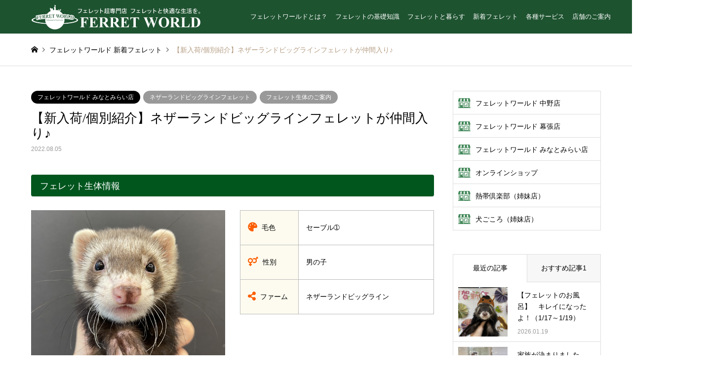

--- FILE ---
content_type: text/html; charset=UTF-8
request_url: https://www.ferret-world.jp/newfaces/%E3%80%90%E6%96%B0%E5%85%A5%E8%8D%B7-%E5%80%8B%E5%88%A5%E7%B4%B9%E4%BB%8B%E3%80%91%E3%83%8D%E3%82%B6%E3%83%BC%E3%83%A9%E3%83%B3%E3%83%89%E3%83%93%E3%83%83%E3%82%B0%E3%83%A9%E3%82%A4%E3%83%B3-15/
body_size: 84821
content:
<!DOCTYPE html>
<html lang="ja">
<head>
<meta charset="UTF-8">
<!--[if IE]><meta http-equiv="X-UA-Compatible" content="IE=edge"><![endif]-->
<meta name="viewport" content="width=device-width">
<title>【新入荷/個別紹介】ネザーランドビッグラインフェレットが仲間入り♪ | FERRET WORLD</title>
<meta name="description" content="フェレット生体情報毛色セーブル➀性別男の子ファームネザーランドビッグライン毛色セーブル➁性別男の子...">
<link rel="pingback" href="https://www.ferret-world.jp/xmlrpc.php">
<link rel="shortcut icon" href="https://www.ferret-world.jp/wp-content/uploads/2020/12/favicon.ico">
<meta name='robots' content='max-image-preview:large' />
<link rel='dns-prefetch' href='//use.fontawesome.com' />
<link rel="alternate" type="application/rss+xml" title="FERRET WORLD &raquo; フィード" href="https://www.ferret-world.jp/feed/" />
<link rel="alternate" type="application/rss+xml" title="FERRET WORLD &raquo; コメントフィード" href="https://www.ferret-world.jp/comments/feed/" />
<script type="text/javascript">
window._wpemojiSettings = {"baseUrl":"https:\/\/s.w.org\/images\/core\/emoji\/14.0.0\/72x72\/","ext":".png","svgUrl":"https:\/\/s.w.org\/images\/core\/emoji\/14.0.0\/svg\/","svgExt":".svg","source":{"concatemoji":"https:\/\/www.ferret-world.jp\/wp-includes\/js\/wp-emoji-release.min.js?ver=6.2.8"}};
/*! This file is auto-generated */
!function(e,a,t){var n,r,o,i=a.createElement("canvas"),p=i.getContext&&i.getContext("2d");function s(e,t){p.clearRect(0,0,i.width,i.height),p.fillText(e,0,0);e=i.toDataURL();return p.clearRect(0,0,i.width,i.height),p.fillText(t,0,0),e===i.toDataURL()}function c(e){var t=a.createElement("script");t.src=e,t.defer=t.type="text/javascript",a.getElementsByTagName("head")[0].appendChild(t)}for(o=Array("flag","emoji"),t.supports={everything:!0,everythingExceptFlag:!0},r=0;r<o.length;r++)t.supports[o[r]]=function(e){if(p&&p.fillText)switch(p.textBaseline="top",p.font="600 32px Arial",e){case"flag":return s("\ud83c\udff3\ufe0f\u200d\u26a7\ufe0f","\ud83c\udff3\ufe0f\u200b\u26a7\ufe0f")?!1:!s("\ud83c\uddfa\ud83c\uddf3","\ud83c\uddfa\u200b\ud83c\uddf3")&&!s("\ud83c\udff4\udb40\udc67\udb40\udc62\udb40\udc65\udb40\udc6e\udb40\udc67\udb40\udc7f","\ud83c\udff4\u200b\udb40\udc67\u200b\udb40\udc62\u200b\udb40\udc65\u200b\udb40\udc6e\u200b\udb40\udc67\u200b\udb40\udc7f");case"emoji":return!s("\ud83e\udef1\ud83c\udffb\u200d\ud83e\udef2\ud83c\udfff","\ud83e\udef1\ud83c\udffb\u200b\ud83e\udef2\ud83c\udfff")}return!1}(o[r]),t.supports.everything=t.supports.everything&&t.supports[o[r]],"flag"!==o[r]&&(t.supports.everythingExceptFlag=t.supports.everythingExceptFlag&&t.supports[o[r]]);t.supports.everythingExceptFlag=t.supports.everythingExceptFlag&&!t.supports.flag,t.DOMReady=!1,t.readyCallback=function(){t.DOMReady=!0},t.supports.everything||(n=function(){t.readyCallback()},a.addEventListener?(a.addEventListener("DOMContentLoaded",n,!1),e.addEventListener("load",n,!1)):(e.attachEvent("onload",n),a.attachEvent("onreadystatechange",function(){"complete"===a.readyState&&t.readyCallback()})),(e=t.source||{}).concatemoji?c(e.concatemoji):e.wpemoji&&e.twemoji&&(c(e.twemoji),c(e.wpemoji)))}(window,document,window._wpemojiSettings);
</script>
<style type="text/css">
img.wp-smiley,
img.emoji {
	display: inline !important;
	border: none !important;
	box-shadow: none !important;
	height: 1em !important;
	width: 1em !important;
	margin: 0 0.07em !important;
	vertical-align: -0.1em !important;
	background: none !important;
	padding: 0 !important;
}
</style>
	<link rel='stylesheet' id='style-css' href='https://www.ferret-world.jp/wp-content/themes/gensen_tcd050/style.css?ver=1.9.2' type='text/css' media='all' />
<link rel='stylesheet' id='wp-block-library-css' href='https://www.ferret-world.jp/wp-includes/css/dist/block-library/style.min.css?ver=6.2.8' type='text/css' media='all' />
<link rel='stylesheet' id='classic-theme-styles-css' href='https://www.ferret-world.jp/wp-includes/css/classic-themes.min.css?ver=6.2.8' type='text/css' media='all' />
<style id='global-styles-inline-css' type='text/css'>
body{--wp--preset--color--black: #000000;--wp--preset--color--cyan-bluish-gray: #abb8c3;--wp--preset--color--white: #ffffff;--wp--preset--color--pale-pink: #f78da7;--wp--preset--color--vivid-red: #cf2e2e;--wp--preset--color--luminous-vivid-orange: #ff6900;--wp--preset--color--luminous-vivid-amber: #fcb900;--wp--preset--color--light-green-cyan: #7bdcb5;--wp--preset--color--vivid-green-cyan: #00d084;--wp--preset--color--pale-cyan-blue: #8ed1fc;--wp--preset--color--vivid-cyan-blue: #0693e3;--wp--preset--color--vivid-purple: #9b51e0;--wp--preset--gradient--vivid-cyan-blue-to-vivid-purple: linear-gradient(135deg,rgba(6,147,227,1) 0%,rgb(155,81,224) 100%);--wp--preset--gradient--light-green-cyan-to-vivid-green-cyan: linear-gradient(135deg,rgb(122,220,180) 0%,rgb(0,208,130) 100%);--wp--preset--gradient--luminous-vivid-amber-to-luminous-vivid-orange: linear-gradient(135deg,rgba(252,185,0,1) 0%,rgba(255,105,0,1) 100%);--wp--preset--gradient--luminous-vivid-orange-to-vivid-red: linear-gradient(135deg,rgba(255,105,0,1) 0%,rgb(207,46,46) 100%);--wp--preset--gradient--very-light-gray-to-cyan-bluish-gray: linear-gradient(135deg,rgb(238,238,238) 0%,rgb(169,184,195) 100%);--wp--preset--gradient--cool-to-warm-spectrum: linear-gradient(135deg,rgb(74,234,220) 0%,rgb(151,120,209) 20%,rgb(207,42,186) 40%,rgb(238,44,130) 60%,rgb(251,105,98) 80%,rgb(254,248,76) 100%);--wp--preset--gradient--blush-light-purple: linear-gradient(135deg,rgb(255,206,236) 0%,rgb(152,150,240) 100%);--wp--preset--gradient--blush-bordeaux: linear-gradient(135deg,rgb(254,205,165) 0%,rgb(254,45,45) 50%,rgb(107,0,62) 100%);--wp--preset--gradient--luminous-dusk: linear-gradient(135deg,rgb(255,203,112) 0%,rgb(199,81,192) 50%,rgb(65,88,208) 100%);--wp--preset--gradient--pale-ocean: linear-gradient(135deg,rgb(255,245,203) 0%,rgb(182,227,212) 50%,rgb(51,167,181) 100%);--wp--preset--gradient--electric-grass: linear-gradient(135deg,rgb(202,248,128) 0%,rgb(113,206,126) 100%);--wp--preset--gradient--midnight: linear-gradient(135deg,rgb(2,3,129) 0%,rgb(40,116,252) 100%);--wp--preset--duotone--dark-grayscale: url('#wp-duotone-dark-grayscale');--wp--preset--duotone--grayscale: url('#wp-duotone-grayscale');--wp--preset--duotone--purple-yellow: url('#wp-duotone-purple-yellow');--wp--preset--duotone--blue-red: url('#wp-duotone-blue-red');--wp--preset--duotone--midnight: url('#wp-duotone-midnight');--wp--preset--duotone--magenta-yellow: url('#wp-duotone-magenta-yellow');--wp--preset--duotone--purple-green: url('#wp-duotone-purple-green');--wp--preset--duotone--blue-orange: url('#wp-duotone-blue-orange');--wp--preset--font-size--small: 13px;--wp--preset--font-size--medium: 20px;--wp--preset--font-size--large: 36px;--wp--preset--font-size--x-large: 42px;--wp--preset--spacing--20: 0.44rem;--wp--preset--spacing--30: 0.67rem;--wp--preset--spacing--40: 1rem;--wp--preset--spacing--50: 1.5rem;--wp--preset--spacing--60: 2.25rem;--wp--preset--spacing--70: 3.38rem;--wp--preset--spacing--80: 5.06rem;--wp--preset--shadow--natural: 6px 6px 9px rgba(0, 0, 0, 0.2);--wp--preset--shadow--deep: 12px 12px 50px rgba(0, 0, 0, 0.4);--wp--preset--shadow--sharp: 6px 6px 0px rgba(0, 0, 0, 0.2);--wp--preset--shadow--outlined: 6px 6px 0px -3px rgba(255, 255, 255, 1), 6px 6px rgba(0, 0, 0, 1);--wp--preset--shadow--crisp: 6px 6px 0px rgba(0, 0, 0, 1);}:where(.is-layout-flex){gap: 0.5em;}body .is-layout-flow > .alignleft{float: left;margin-inline-start: 0;margin-inline-end: 2em;}body .is-layout-flow > .alignright{float: right;margin-inline-start: 2em;margin-inline-end: 0;}body .is-layout-flow > .aligncenter{margin-left: auto !important;margin-right: auto !important;}body .is-layout-constrained > .alignleft{float: left;margin-inline-start: 0;margin-inline-end: 2em;}body .is-layout-constrained > .alignright{float: right;margin-inline-start: 2em;margin-inline-end: 0;}body .is-layout-constrained > .aligncenter{margin-left: auto !important;margin-right: auto !important;}body .is-layout-constrained > :where(:not(.alignleft):not(.alignright):not(.alignfull)){max-width: var(--wp--style--global--content-size);margin-left: auto !important;margin-right: auto !important;}body .is-layout-constrained > .alignwide{max-width: var(--wp--style--global--wide-size);}body .is-layout-flex{display: flex;}body .is-layout-flex{flex-wrap: wrap;align-items: center;}body .is-layout-flex > *{margin: 0;}:where(.wp-block-columns.is-layout-flex){gap: 2em;}.has-black-color{color: var(--wp--preset--color--black) !important;}.has-cyan-bluish-gray-color{color: var(--wp--preset--color--cyan-bluish-gray) !important;}.has-white-color{color: var(--wp--preset--color--white) !important;}.has-pale-pink-color{color: var(--wp--preset--color--pale-pink) !important;}.has-vivid-red-color{color: var(--wp--preset--color--vivid-red) !important;}.has-luminous-vivid-orange-color{color: var(--wp--preset--color--luminous-vivid-orange) !important;}.has-luminous-vivid-amber-color{color: var(--wp--preset--color--luminous-vivid-amber) !important;}.has-light-green-cyan-color{color: var(--wp--preset--color--light-green-cyan) !important;}.has-vivid-green-cyan-color{color: var(--wp--preset--color--vivid-green-cyan) !important;}.has-pale-cyan-blue-color{color: var(--wp--preset--color--pale-cyan-blue) !important;}.has-vivid-cyan-blue-color{color: var(--wp--preset--color--vivid-cyan-blue) !important;}.has-vivid-purple-color{color: var(--wp--preset--color--vivid-purple) !important;}.has-black-background-color{background-color: var(--wp--preset--color--black) !important;}.has-cyan-bluish-gray-background-color{background-color: var(--wp--preset--color--cyan-bluish-gray) !important;}.has-white-background-color{background-color: var(--wp--preset--color--white) !important;}.has-pale-pink-background-color{background-color: var(--wp--preset--color--pale-pink) !important;}.has-vivid-red-background-color{background-color: var(--wp--preset--color--vivid-red) !important;}.has-luminous-vivid-orange-background-color{background-color: var(--wp--preset--color--luminous-vivid-orange) !important;}.has-luminous-vivid-amber-background-color{background-color: var(--wp--preset--color--luminous-vivid-amber) !important;}.has-light-green-cyan-background-color{background-color: var(--wp--preset--color--light-green-cyan) !important;}.has-vivid-green-cyan-background-color{background-color: var(--wp--preset--color--vivid-green-cyan) !important;}.has-pale-cyan-blue-background-color{background-color: var(--wp--preset--color--pale-cyan-blue) !important;}.has-vivid-cyan-blue-background-color{background-color: var(--wp--preset--color--vivid-cyan-blue) !important;}.has-vivid-purple-background-color{background-color: var(--wp--preset--color--vivid-purple) !important;}.has-black-border-color{border-color: var(--wp--preset--color--black) !important;}.has-cyan-bluish-gray-border-color{border-color: var(--wp--preset--color--cyan-bluish-gray) !important;}.has-white-border-color{border-color: var(--wp--preset--color--white) !important;}.has-pale-pink-border-color{border-color: var(--wp--preset--color--pale-pink) !important;}.has-vivid-red-border-color{border-color: var(--wp--preset--color--vivid-red) !important;}.has-luminous-vivid-orange-border-color{border-color: var(--wp--preset--color--luminous-vivid-orange) !important;}.has-luminous-vivid-amber-border-color{border-color: var(--wp--preset--color--luminous-vivid-amber) !important;}.has-light-green-cyan-border-color{border-color: var(--wp--preset--color--light-green-cyan) !important;}.has-vivid-green-cyan-border-color{border-color: var(--wp--preset--color--vivid-green-cyan) !important;}.has-pale-cyan-blue-border-color{border-color: var(--wp--preset--color--pale-cyan-blue) !important;}.has-vivid-cyan-blue-border-color{border-color: var(--wp--preset--color--vivid-cyan-blue) !important;}.has-vivid-purple-border-color{border-color: var(--wp--preset--color--vivid-purple) !important;}.has-vivid-cyan-blue-to-vivid-purple-gradient-background{background: var(--wp--preset--gradient--vivid-cyan-blue-to-vivid-purple) !important;}.has-light-green-cyan-to-vivid-green-cyan-gradient-background{background: var(--wp--preset--gradient--light-green-cyan-to-vivid-green-cyan) !important;}.has-luminous-vivid-amber-to-luminous-vivid-orange-gradient-background{background: var(--wp--preset--gradient--luminous-vivid-amber-to-luminous-vivid-orange) !important;}.has-luminous-vivid-orange-to-vivid-red-gradient-background{background: var(--wp--preset--gradient--luminous-vivid-orange-to-vivid-red) !important;}.has-very-light-gray-to-cyan-bluish-gray-gradient-background{background: var(--wp--preset--gradient--very-light-gray-to-cyan-bluish-gray) !important;}.has-cool-to-warm-spectrum-gradient-background{background: var(--wp--preset--gradient--cool-to-warm-spectrum) !important;}.has-blush-light-purple-gradient-background{background: var(--wp--preset--gradient--blush-light-purple) !important;}.has-blush-bordeaux-gradient-background{background: var(--wp--preset--gradient--blush-bordeaux) !important;}.has-luminous-dusk-gradient-background{background: var(--wp--preset--gradient--luminous-dusk) !important;}.has-pale-ocean-gradient-background{background: var(--wp--preset--gradient--pale-ocean) !important;}.has-electric-grass-gradient-background{background: var(--wp--preset--gradient--electric-grass) !important;}.has-midnight-gradient-background{background: var(--wp--preset--gradient--midnight) !important;}.has-small-font-size{font-size: var(--wp--preset--font-size--small) !important;}.has-medium-font-size{font-size: var(--wp--preset--font-size--medium) !important;}.has-large-font-size{font-size: var(--wp--preset--font-size--large) !important;}.has-x-large-font-size{font-size: var(--wp--preset--font-size--x-large) !important;}
.wp-block-navigation a:where(:not(.wp-element-button)){color: inherit;}
:where(.wp-block-columns.is-layout-flex){gap: 2em;}
.wp-block-pullquote{font-size: 1.5em;line-height: 1.6;}
</style>
<link rel='stylesheet' id='contact-form-7-css' href='https://www.ferret-world.jp/wp-content/plugins/contact-form-7/includes/css/styles.css?ver=5.4.2' type='text/css' media='all' />
<style id='contact-form-7-inline-css' type='text/css'>
.wpcf7 .wpcf7-recaptcha iframe {margin-bottom: 0;}.wpcf7 .wpcf7-recaptcha[data-align="center"] > div {margin: 0 auto;}.wpcf7 .wpcf7-recaptcha[data-align="right"] > div {margin: 0 0 0 auto;}
</style>
<link rel='stylesheet' id='contact-form-7-confirm-css' href='https://www.ferret-world.jp/wp-content/plugins/contact-form-7-add-confirm/includes/css/styles.css?ver=5.1' type='text/css' media='all' />
<link rel='stylesheet' id='default-icon-styles-css' href='https://www.ferret-world.jp/wp-content/plugins/svg-vector-icon-plugin/public/../admin/css/wordpress-svg-icon-plugin-style.min.css?ver=6.2.8' type='text/css' media='all' />
<link rel='stylesheet' id='toc-screen-css' href='https://www.ferret-world.jp/wp-content/plugins/table-of-contents-plus/screen.min.css?ver=2411.1' type='text/css' media='all' />
<style id='toc-screen-inline-css' type='text/css'>
div#toc_container {width: 95%;}div#toc_container ul li {font-size: 100%;}
</style>
<link rel='stylesheet' id='tcd-maps-css' href='https://www.ferret-world.jp/wp-content/plugins/tcd-google-maps/admin.css?ver=6.2.8' type='text/css' media='all' />
<link rel='stylesheet' id='font-awesome-official-css' href='https://use.fontawesome.com/releases/v5.15.1/css/all.css' type='text/css' media='all' integrity="sha384-vp86vTRFVJgpjF9jiIGPEEqYqlDwgyBgEF109VFjmqGmIY/Y4HV4d3Gp2irVfcrp" crossorigin="anonymous" />
<link rel='stylesheet' id='font-awesome-official-v4shim-css' href='https://use.fontawesome.com/releases/v5.15.1/css/v4-shims.css' type='text/css' media='all' integrity="sha384-WCuYjm/u5NsK4s/NfnJeHuMj6zzN2HFyjhBu/SnZJj7eZ6+ds4zqIM3wYgL59Clf" crossorigin="anonymous" />
<style id='font-awesome-official-v4shim-inline-css' type='text/css'>
@font-face {
font-family: "FontAwesome";
font-display: block;
src: url("https://use.fontawesome.com/releases/v5.15.1/webfonts/fa-brands-400.eot"),
		url("https://use.fontawesome.com/releases/v5.15.1/webfonts/fa-brands-400.eot?#iefix") format("embedded-opentype"),
		url("https://use.fontawesome.com/releases/v5.15.1/webfonts/fa-brands-400.woff2") format("woff2"),
		url("https://use.fontawesome.com/releases/v5.15.1/webfonts/fa-brands-400.woff") format("woff"),
		url("https://use.fontawesome.com/releases/v5.15.1/webfonts/fa-brands-400.ttf") format("truetype"),
		url("https://use.fontawesome.com/releases/v5.15.1/webfonts/fa-brands-400.svg#fontawesome") format("svg");
}

@font-face {
font-family: "FontAwesome";
font-display: block;
src: url("https://use.fontawesome.com/releases/v5.15.1/webfonts/fa-solid-900.eot"),
		url("https://use.fontawesome.com/releases/v5.15.1/webfonts/fa-solid-900.eot?#iefix") format("embedded-opentype"),
		url("https://use.fontawesome.com/releases/v5.15.1/webfonts/fa-solid-900.woff2") format("woff2"),
		url("https://use.fontawesome.com/releases/v5.15.1/webfonts/fa-solid-900.woff") format("woff"),
		url("https://use.fontawesome.com/releases/v5.15.1/webfonts/fa-solid-900.ttf") format("truetype"),
		url("https://use.fontawesome.com/releases/v5.15.1/webfonts/fa-solid-900.svg#fontawesome") format("svg");
}

@font-face {
font-family: "FontAwesome";
font-display: block;
src: url("https://use.fontawesome.com/releases/v5.15.1/webfonts/fa-regular-400.eot"),
		url("https://use.fontawesome.com/releases/v5.15.1/webfonts/fa-regular-400.eot?#iefix") format("embedded-opentype"),
		url("https://use.fontawesome.com/releases/v5.15.1/webfonts/fa-regular-400.woff2") format("woff2"),
		url("https://use.fontawesome.com/releases/v5.15.1/webfonts/fa-regular-400.woff") format("woff"),
		url("https://use.fontawesome.com/releases/v5.15.1/webfonts/fa-regular-400.ttf") format("truetype"),
		url("https://use.fontawesome.com/releases/v5.15.1/webfonts/fa-regular-400.svg#fontawesome") format("svg");
unicode-range: U+F004-F005,U+F007,U+F017,U+F022,U+F024,U+F02E,U+F03E,U+F044,U+F057-F059,U+F06E,U+F070,U+F075,U+F07B-F07C,U+F080,U+F086,U+F089,U+F094,U+F09D,U+F0A0,U+F0A4-F0A7,U+F0C5,U+F0C7-F0C8,U+F0E0,U+F0EB,U+F0F3,U+F0F8,U+F0FE,U+F111,U+F118-F11A,U+F11C,U+F133,U+F144,U+F146,U+F14A,U+F14D-F14E,U+F150-F152,U+F15B-F15C,U+F164-F165,U+F185-F186,U+F191-F192,U+F1AD,U+F1C1-F1C9,U+F1CD,U+F1D8,U+F1E3,U+F1EA,U+F1F6,U+F1F9,U+F20A,U+F247-F249,U+F24D,U+F254-F25B,U+F25D,U+F267,U+F271-F274,U+F279,U+F28B,U+F28D,U+F2B5-F2B6,U+F2B9,U+F2BB,U+F2BD,U+F2C1-F2C2,U+F2D0,U+F2D2,U+F2DC,U+F2ED,U+F328,U+F358-F35B,U+F3A5,U+F3D1,U+F410,U+F4AD;
}
</style>
<script type='text/javascript' src='https://www.ferret-world.jp/wp-includes/js/jquery/jquery.min.js?ver=3.6.4' id='jquery-core-js'></script>
<script type='text/javascript' src='https://www.ferret-world.jp/wp-includes/js/jquery/jquery-migrate.min.js?ver=3.4.0' id='jquery-migrate-js'></script>
<link rel="https://api.w.org/" href="https://www.ferret-world.jp/wp-json/" /><link rel="alternate" type="application/json" href="https://www.ferret-world.jp/wp-json/wp/v2/newfaces/42701" /><link rel="canonical" href="https://www.ferret-world.jp/newfaces/%e3%80%90%e6%96%b0%e5%85%a5%e8%8d%b7-%e5%80%8b%e5%88%a5%e7%b4%b9%e4%bb%8b%e3%80%91%e3%83%8d%e3%82%b6%e3%83%bc%e3%83%a9%e3%83%b3%e3%83%89%e3%83%93%e3%83%83%e3%82%b0%e3%83%a9%e3%82%a4%e3%83%b3-15/" />
<link rel='shortlink' href='https://www.ferret-world.jp/?p=42701' />
<link rel="alternate" type="application/json+oembed" href="https://www.ferret-world.jp/wp-json/oembed/1.0/embed?url=https%3A%2F%2Fwww.ferret-world.jp%2Fnewfaces%2F%25e3%2580%2590%25e6%2596%25b0%25e5%2585%25a5%25e8%258d%25b7-%25e5%2580%258b%25e5%2588%25a5%25e7%25b4%25b9%25e4%25bb%258b%25e3%2580%2591%25e3%2583%258d%25e3%2582%25b6%25e3%2583%25bc%25e3%2583%25a9%25e3%2583%25b3%25e3%2583%2589%25e3%2583%2593%25e3%2583%2583%25e3%2582%25b0%25e3%2583%25a9%25e3%2582%25a4%25e3%2583%25b3-15%2F" />
<link rel="alternate" type="text/xml+oembed" href="https://www.ferret-world.jp/wp-json/oembed/1.0/embed?url=https%3A%2F%2Fwww.ferret-world.jp%2Fnewfaces%2F%25e3%2580%2590%25e6%2596%25b0%25e5%2585%25a5%25e8%258d%25b7-%25e5%2580%258b%25e5%2588%25a5%25e7%25b4%25b9%25e4%25bb%258b%25e3%2580%2591%25e3%2583%258d%25e3%2582%25b6%25e3%2583%25bc%25e3%2583%25a9%25e3%2583%25b3%25e3%2583%2589%25e3%2583%2593%25e3%2583%2583%25e3%2582%25b0%25e3%2583%25a9%25e3%2582%25a4%25e3%2583%25b3-15%2F&#038;format=xml" />

<link rel="stylesheet" href="https://www.ferret-world.jp/wp-content/themes/gensen_tcd050/css/design-plus.css?ver=1.9.2">
<link rel="stylesheet" href="https://www.ferret-world.jp/wp-content/themes/gensen_tcd050/css/sns-botton.css?ver=1.9.2">
<link rel="stylesheet" href="https://www.ferret-world.jp/wp-content/themes/gensen_tcd050/css/responsive.css?ver=1.9.2">
<link rel="stylesheet" href="https://www.ferret-world.jp/wp-content/themes/gensen_tcd050/css/footer-bar.css?ver=1.9.2">

<script src="https://www.ferret-world.jp/wp-content/themes/gensen_tcd050/js/jquery.easing.1.3.js?ver=1.9.2"></script>
<script src="https://www.ferret-world.jp/wp-content/themes/gensen_tcd050/js/jquery.textOverflowEllipsis.js?ver=1.9.2"></script>
<script src="https://www.ferret-world.jp/wp-content/themes/gensen_tcd050/js/jscript.js?ver=1.9.2"></script>
<script src="https://www.ferret-world.jp/wp-content/themes/gensen_tcd050/js/comment.js?ver=1.9.2"></script>
<script src="https://www.ferret-world.jp/wp-content/themes/gensen_tcd050/js/header_fix.js?ver=1.9.2"></script>
<script src="https://www.ferret-world.jp/wp-content/themes/gensen_tcd050/js/jquery.chosen.min.js?ver=1.9.2"></script>
<link rel="stylesheet" href="https://www.ferret-world.jp/wp-content/themes/gensen_tcd050/css/jquery.chosen.css?ver=1.9.2">
<link rel="stylesheet" href="https://www.ferret-world.jp/wp-content/themes/gensen_tcd050/css/freeet.css">

<style type="text/css">
body, input, textarea, select { font-family: Arial, "ヒラギノ角ゴ ProN W3", "Hiragino Kaku Gothic ProN", "メイリオ", Meiryo, sans-serif; }
.rich_font { font-family: "Times New Roman" , "游明朝" , "Yu Mincho" , "游明朝体" , "YuMincho" , "ヒラギノ明朝 Pro W3" , "Hiragino Mincho Pro" , "HiraMinProN-W3" , "HGS明朝E" , "ＭＳ Ｐ明朝" , "MS PMincho" , serif; font-weight:500; }

#header_logo #logo_text .logo { font-size:36px; }
#header_logo_fix #logo_text_fixed .logo { font-size:36px; }
#footer_logo .logo_text { font-size:36px; }
#post_title { font-size:26px; }
.post_content { font-size:14px; }
#archive_headline { font-size:42px; }
#archive_desc { font-size:14px; }
  
@media screen and (max-width:1024px) {
  #header_logo #logo_text .logo { font-size:26px; }
  #header_logo_fix #logo_text_fixed .logo { font-size:26px; }
  #footer_logo .logo_text { font-size:26px; }
  #post_title { font-size:22px; }
  .post_content { font-size:16px; }
  #archive_headline { font-size:20px; }
  #archive_desc { font-size:14px; }
}




.image {
-webkit-backface-visibility: hidden;
backface-visibility: hidden;
-webkit-transition-property: background;
-webkit-transition-duration: .75s;
-moz-transition-property: background;
-moz-transition-duration: .75s;
-ms-transition-property: background;
-ms-transition-duration: .75s;
-o-transition-property: background;
-o-transition-duration: .75s;
transition-property: background;
transition-duration: .75s;
}
.image img {
-webkit-backface-visibility: hidden;
backface-visibility: hidden;
-webkit-transition-property: opacity;
-webkit-transition-duration: .5s;
-moz-transition-property: opacity;
-moz-transition-duration: .5s;
-ms-transition-property: opacity;
-ms-transition-duration: .5s;
-o-transition-property: opacity;
-o-transition-duration: .5s;
transition-property: opacity;
transition-duration: .5s;
opacity: 1;
}
.image:hover, a:hover .image {
background: #b69e84;
-webkit-transition-duration: .25s;
-moz-transition-duration: .25s;
-ms-transition-duration: .25s;
-o-transition-duration: .25s;
transition-duration: .25s;
}
.image:hover img, a:hover .image img {
opacity: 0.5;
}

.archive_filter .button input:hover, .archive_sort dt,#post_pagination p, #post_pagination a:hover, #return_top a, .c-pw__btn,
#comment_header ul li a:hover, #comment_header ul li.comment_switch_active a, #comment_header #comment_closed p,
#introduce_slider .slick-dots li button:hover, #introduce_slider .slick-dots li.slick-active button
{ background-color:#b69e84; }

#comment_header ul li.comment_switch_active a, #comment_header #comment_closed p, #guest_info input:focus, #comment_textarea textarea:focus
{ border-color:#b69e84; }

#comment_header ul li.comment_switch_active a:after, #comment_header #comment_closed p:after
{ border-color:#b69e84 transparent transparent transparent; }

.header_search_inputs .chosen-results li[data-option-array-index="0"]
{ background-color:#b69e84 !important; border-color:#b69e84; }

a:hover, #bread_crumb li a:hover, #bread_crumb li.home a:hover:before, #bread_crumb li.last,
#archive_headline, .archive_header .headline, .archive_filter_headline, #related_post .headline,
#introduce_header .headline, .introduce_list_col .info .title, .introduce_archive_banner_link a:hover,
#recent_news .headline, #recent_news li a:hover, #comment_headline,
.side_headline, ul.banner_list li a:hover .caption, .footer_headline, .footer_widget a:hover,
#index_news .entry-date, #index_news_mobile .entry-date, .cb_content-carousel a:hover .image .title
{ color:#b69e84; }

#index_news_mobile .archive_link a:hover, .cb_content-blog_list .archive_link a:hover, #load_post a:hover, #submit_comment:hover, .c-pw__btn:hover
{ background-color:#ba7f51; }

#header_search select:focus, .header_search_inputs .chosen-with-drop .chosen-single span, #footer_contents a:hover, #footer_nav a:hover, #footer_social_link li:hover:before,
#header_slider .slick-arrow:hover, .cb_content-carousel .slick-arrow:hover
{ color:#ba7f51; }

.post_content a { color:#008000; }

#header_search, #index_header_search { background-color:#222222; }

#footer_nav { background-color:#F7F7F7; }
#footer_contents { background-color:#1e5330; }

#header_search_submit { background-color:rgba(0,0,0,0); }
#header_search_submit:hover { background-color:rgba(146,120,95,1.0); }
.cat-category { background-color:#dba04e !important; }
.cat-category2 { background-color:#01561e !important; }
.cat-category4 { background-color:#999999 !important; }
.cat-category5 { background-color:#000000 !important; }
.cat-category6 { background-color:#49240d !important; }

@media only screen and (min-width:1025px) {
  #global_menu ul ul a { background-color:#b69e84; }
  #global_menu ul ul a:hover, #global_menu ul ul .current-menu-item > a { background-color:#ba7f51; }
  #header_top { background-color:#1e5330; }
  .has_header_content #header_top { background-color:rgba(30,83,48,1.0); }
  .fix_top.header_fix #header_top { background-color:rgba(30,83,48,1.0); }
  #header_logo a, #global_menu > ul > li > a { color:#ffffff; }
  #header_logo_fix a, .fix_top.header_fix #global_menu > ul > li > a { color:#ffffff; }
  .has_header_content #index_header_search { background-color:rgba(34,34,34,0.6); }
}
@media screen and (max-width:1024px) {
  #global_menu { background-color:#b69e84; }
  #global_menu a:hover, #global_menu .current-menu-item > a { background-color:#ba7f51; }
  #header_top { background-color:#1e5330; }
  #header_top a, #header_top a:before { color:#ffffff !important; }
  .mobile_fix_top.header_fix #header_top, .mobile_fix_top.header_fix #header.active #header_top { background-color:rgba(30,83,48,1.0); }
  .mobile_fix_top.header_fix #header_top a, .mobile_fix_top.header_fix #header_top a:before { color:#ffffff !important; }
  .archive_sort dt { color:#b69e84; }
  .post-type-archive-news #recent_news .show_date li .date { color:#b69e84; }
}



</style>

<style type="text/css"></style><meta name="redi-version" content="1.2.7" /><!-- Google tag (gtag.js) -->
<script async src="https://www.googletagmanager.com/gtag/js?id=G-KZW72107LR"></script>
<script>
  window.dataLayer = window.dataLayer || [];
  function gtag(){dataLayer.push(arguments);}
  gtag('js', new Date());

  gtag('config', 'G-KZW72107LR');
</script>
<link rel="apple-touch-icon" href="https://www.ferret-world.jp/wp-content/uploads/common/apple-touch-icon.png" />	
</head>
<body id="body" class="newfaces-template-default single single-newfaces postid-42701 fix_top mobile_fix_top single-introduce">


 <div id="header">
  <div id="header_top">
   <div class="inner clearfix">
    <div id="header_logo">
     <div id="logo_image">
 <h1 class="logo">
  <a href="https://www.ferret-world.jp/" title="FERRET WORLD" data-label="FERRET WORLD"><img src="https://www.ferret-world.jp/wp-content/uploads/2020/12/logo-fw.png?1768863745" alt="FERRET WORLD" title="FERRET WORLD" /></a>
 </h1>
</div>
    </div>
    <div id="header_logo_fix">
     <div id="logo_image_fixed">
 <p class="logo rich_font"><a href="https://www.ferret-world.jp/" title="FERRET WORLD"><img src="https://www.ferret-world.jp/wp-content/uploads/2020/12/logo-fw.png?1768863745" alt="FERRET WORLD" title="FERRET WORLD" /></a></p>
</div>
    </div>
    <a href="#" class="menu_button"><span>menu</span></a>
    <div id="global_menu">
     <ul id="menu-menu-1" class="menu"><li id="menu-item-1664" class="menu-item menu-item-type-post_type menu-item-object-page menu-item-1664"><a href="https://www.ferret-world.jp/about-fw/">フェレットワールドとは？</a></li>
<li id="menu-item-313" class="menu-item menu-item-type-post_type menu-item-object-page menu-item-has-children menu-item-313"><a href="https://www.ferret-world.jp/learn/">フェレットの基礎知識</a>
<ul class="sub-menu">
	<li id="menu-item-115605" class="menu-item menu-item-type-post_type menu-item-object-page menu-item-115605"><a href="https://www.ferret-world.jp/learn/about/">特徴・魅力</a></li>
	<li id="menu-item-322" class="menu-item menu-item-type-post_type menu-item-object-page menu-item-has-children menu-item-322"><a href="https://www.ferret-world.jp/learn/type/">種類</a>
	<ul class="sub-menu">
		<li id="menu-item-115607" class="menu-item menu-item-type-post_type menu-item-object-page menu-item-115607"><a href="https://www.ferret-world.jp/learn/breeds/">マーシャルフェレット</a></li>
	</ul>
</li>
	<li id="menu-item-115610" class="menu-item menu-item-type-post_type menu-item-object-page menu-item-115610"><a href="https://www.ferret-world.jp/learn/choose/">お迎え前の準備＆選び方のポイント</a></li>
	<li id="menu-item-115619" class="menu-item menu-item-type-post_type menu-item-object-page menu-item-115619"><a href="https://www.ferret-world.jp/learn/items/">必要な飼育用品&#038;費用</a></li>
	<li id="menu-item-115622" class="menu-item menu-item-type-post_type menu-item-object-page menu-item-115622"><a href="https://www.ferret-world.jp/learn/welcome/">お迎え</a></li>
	<li id="menu-item-115628" class="menu-item menu-item-type-post_type menu-item-object-page menu-item-115628"><a href="https://www.ferret-world.jp/learn/care/">日常のお世話</a></li>
</ul>
</li>
<li id="menu-item-499" class="menu-item menu-item-type-post_type menu-item-object-page menu-item-has-children menu-item-499"><a href="https://www.ferret-world.jp/live/">フェレットと暮らす</a>
<ul class="sub-menu">
	<li id="menu-item-501" class="menu-item menu-item-type-post_type menu-item-object-page menu-item-501"><a href="https://www.ferret-world.jp/live/cage/">ケージの配置</a></li>
	<li id="menu-item-500" class="menu-item menu-item-type-post_type menu-item-object-page menu-item-500"><a href="https://www.ferret-world.jp/live/carry/">キャリーの選び方</a></li>
	<li id="menu-item-509" class="menu-item menu-item-type-post_type menu-item-object-page menu-item-509"><a href="https://www.ferret-world.jp/live/lead/">ハーネス・洋服の選び方</a></li>
	<li id="menu-item-507" class="menu-item menu-item-type-post_type menu-item-object-page menu-item-507"><a href="https://www.ferret-world.jp/live/measures/">フェレットの暑さ対策</a></li>
	<li id="menu-item-508" class="menu-item menu-item-type-post_type menu-item-object-page menu-item-508"><a href="https://www.ferret-world.jp/live/sick/">フェレットの病気対策</a></li>
	<li id="menu-item-503" class="menu-item menu-item-type-post_type menu-item-object-page menu-item-503"><a href="https://www.ferret-world.jp/live/grooming/">フェレットのお手入れ</a></li>
	<li id="menu-item-502" class="menu-item menu-item-type-post_type menu-item-object-page menu-item-502"><a href="https://www.ferret-world.jp/live/play/">フェレットとの遊び方</a></li>
	<li id="menu-item-505" class="menu-item menu-item-type-post_type menu-item-object-page menu-item-505"><a href="https://www.ferret-world.jp/live/tatougai/">フェレットの多頭飼育</a></li>
	<li id="menu-item-504" class="menu-item menu-item-type-post_type menu-item-object-page menu-item-504"><a href="https://www.ferret-world.jp/live/shitsuke/">フェレットのしつけ</a></li>
	<li id="menu-item-1842" class="menu-item menu-item-type-post_type menu-item-object-page menu-item-1842"><a href="https://www.ferret-world.jp/live/hoken/">ペットの保険</a></li>
	<li id="menu-item-1674" class="menu-item menu-item-type-post_type menu-item-object-page menu-item-1674"><a href="https://www.ferret-world.jp/live/question/">よくある質問Q&#038;A</a></li>
</ul>
</li>
<li id="menu-item-819" class="menu-item menu-item-type-post_type_archive menu-item-object-newfaces menu-item-has-children menu-item-819"><a href="https://www.ferret-world.jp/newfaces/">新着フェレット</a>
<ul class="sub-menu">
	<li id="menu-item-19147" class="menu-item menu-item-type-post_type menu-item-object-page menu-item-19147"><a href="https://www.ferret-world.jp/newfaces/">全てを見る</a></li>
	<li id="menu-item-13842" class="menu-item menu-item-type-custom menu-item-object-custom menu-item-13842"><a href="https://www.ferret-world.jp/newfaces/?search_cat1=74">中野店</a></li>
	<li id="menu-item-13843" class="menu-item menu-item-type-custom menu-item-object-custom menu-item-13843"><a href="https://www.ferret-world.jp/newfaces/?search_cat1=429">幕張店</a></li>
	<li id="menu-item-13844" class="menu-item menu-item-type-custom menu-item-object-custom menu-item-13844"><a href="https://www.ferret-world.jp/newfaces/?search_cat1=76">みなとみらい店</a></li>
	<li id="menu-item-13845" class="menu-item menu-item-type-custom menu-item-object-custom menu-item-13845"><a href="https://www.ferret-world.jp/newfaces/?search_cat1=101">熱帯倶楽部 東川口店</a></li>
	<li id="menu-item-13846" class="menu-item menu-item-type-custom menu-item-object-custom menu-item-13846"><a href="https://www.ferret-world.jp/newfaces/?search_cat1=102">熱帯倶楽部 吉祥寺店</a></li>
	<li id="menu-item-13847" class="menu-item menu-item-type-custom menu-item-object-custom menu-item-13847"><a href="https://www.ferret-world.jp/newfaces/?search_cat1=103">熱帯倶楽部 立川立飛店</a></li>
</ul>
</li>
<li id="menu-item-512" class="menu-item menu-item-type-post_type menu-item-object-page menu-item-has-children menu-item-512"><a href="https://www.ferret-world.jp/service/">各種サービス</a>
<ul class="sub-menu">
	<li id="menu-item-266" class="menu-item menu-item-type-taxonomy menu-item-object-category menu-item-266"><a href="https://www.ferret-world.jp/category/event/">ショップ最新情報</a></li>
	<li id="menu-item-820" class="menu-item menu-item-type-post_type menu-item-object-page menu-item-820"><a href="https://www.ferret-world.jp/service/shampoo/">フェレットのお風呂</a></li>
	<li id="menu-item-274" class="menu-item menu-item-type-taxonomy menu-item-object-category menu-item-274"><a href="https://www.ferret-world.jp/category/service/wash/">お風呂でキレイになったよ</a></li>
	<li id="menu-item-514" class="menu-item menu-item-type-post_type menu-item-object-page menu-item-514"><a href="https://www.ferret-world.jp/service/pethotel/">フェレットのホテル</a></li>
	<li id="menu-item-275" class="menu-item menu-item-type-taxonomy menu-item-object-category menu-item-275"><a href="https://www.ferret-world.jp/category/service/otomari/">宿泊中のフェレットちゃん達</a></li>
	<li id="menu-item-14126" class="menu-item menu-item-type-custom menu-item-object-custom menu-item-14126"><a href="https://www.ferret-world.jp/category/service/family-service/">家族が決まりました</a></li>
	<li id="menu-item-516" class="menu-item menu-item-type-post_type menu-item-object-page menu-item-516"><a href="https://www.ferret-world.jp/service/pointcard/">ペットポイントカードについて</a></li>
	<li id="menu-item-21502" class="menu-item menu-item-type-post_type menu-item-object-page menu-item-21502"><a href="https://www.ferret-world.jp/service/foster-parent/">フェレットの里親募集</a></li>
</ul>
</li>
<li id="menu-item-1207" class="menu-item menu-item-type-post_type menu-item-object-page menu-item-has-children menu-item-1207"><a href="https://www.ferret-world.jp/fw-shop/">店舗のご案内</a>
<ul class="sub-menu">
	<li id="menu-item-1352" class="menu-item menu-item-type-post_type menu-item-object-page menu-item-1352"><a href="https://www.ferret-world.jp/fw-shop/shop-nakano/">中野店</a></li>
	<li id="menu-item-1618" class="menu-item menu-item-type-post_type menu-item-object-page menu-item-1618"><a href="https://www.ferret-world.jp/fw-shop/shop-makuhari/">幕張店</a></li>
	<li id="menu-item-1617" class="menu-item menu-item-type-post_type menu-item-object-page menu-item-1617"><a href="https://www.ferret-world.jp/fw-shop/shop-minatomirai/">みなとみらい店</a></li>
	<li id="menu-item-1720" class="menu-item menu-item-type-post_type menu-item-object-page menu-item-1720"><a href="https://www.ferret-world.jp/fw-shop/shop-online/">オンラインショップ</a></li>
	<li id="menu-item-1190" class="menu-item menu-item-type-post_type menu-item-object-page menu-item-1190"><a href="https://www.ferret-world.jp/fw-shop/staff/">スタッフ募集</a></li>
	<li id="menu-item-218" class="menu-item menu-item-type-custom menu-item-object-custom menu-item-218"><a href="https://www.nettai.co.jp/">熱帯倶楽部(姉妹店）</a></li>
	<li id="menu-item-219" class="menu-item menu-item-type-custom menu-item-object-custom menu-item-219"><a href="https://www.inugocoro.com/">犬ごころ（姉妹店）</a></li>
</ul>
</li>
</ul>    </div>
   </div>
  </div>
 </div><!-- END #header -->


<div id="main_contents" class="clearfix">
	 
	 

<div id="breadcrumb">
 <ul class="inner clearfix" itemscope itemtype="http://schema.org/BreadcrumbList">
  <li itemprop="itemListElement" itemscope itemtype="http://schema.org/ListItem" class="home"><a itemprop="item" href="https://www.ferret-world.jp/"><span itemprop="name">ホーム</span></a><meta itemprop="position" content="1" /></li>

  <li itemprop="itemListElement" itemscope itemtype="http://schema.org/ListItem"><a itemprop="item" href="https://www.ferret-world.jp/newfaces/"><span itemprop="name">フェレットワールド 新着フェレット</span></a><meta itemprop="position" content="2" /></li>
  <li itemprop="itemListElement" itemscope itemtype="http://schema.org/ListItem" class="last"><span itemprop="name">【新入荷/個別紹介】ネザーランドビッグラインフェレットが仲間入り♪</span><meta itemprop="position" content="3" /></li>

 </ul>
</div>

<div id="main_col" class="clearfix">

 <div id="left_col">


  <div id="article">



    <ul id="post_meta_top" class="meta clearfix"><li class="cat"><a href="https://www.ferret-world.jp/category5/fw-minatomirai/" title="フェレットワールド みなとみらい店" class="cat-category5">フェレットワールド みなとみらい店</a></li><li class="cat"><a href="https://www.ferret-world.jp/category4/%e3%83%8d%e3%82%b6%e3%83%bc%e3%83%a9%e3%83%b3%e3%83%89%e3%83%93%e3%83%83%e3%82%b0%e3%83%a9%e3%82%a4%e3%83%b3%e3%83%95%e3%82%a7%e3%83%ac%e3%83%83%e3%83%88/" title="ネザーランドビッグラインフェレット" class="cat-category4">ネザーランドビッグラインフェレット</a><a href="https://www.ferret-world.jp/category4/%e3%83%95%e3%82%a7%e3%83%ac%e3%83%83%e3%83%88%e7%94%9f%e4%bd%93%e3%81%ae%e3%81%94%e6%a1%88%e5%86%85/" title="フェレット生体のご案内" class="cat-category4">フェレット生体のご案内</a></li></ul>

   <h2 id="post_title" class="rich_font">【新入荷/個別紹介】ネザーランドビッグラインフェレットが仲間入り♪</h2>

    <div id="post_date"><time class="entry-date updated" datetime="2022-08-05T13:23:04+09:00">2022.08.05</time></div>


   <div class="post_content clearfix">
    <h5 class="style5b">フェレット生体情報</h5>
<p><!--1体目--></p>
<div class="post_row">
<div class="post_col post_col-2"><img decoding="async" class="alignnone wp-image-42709 size-full" src="https://www.ferret-world.jp/wp-content/uploads/2022/08/220804-122547.jpg" alt="" width="640" height="480" /></div>
<div class="post_col post_col-2">
<table style="border-collapse: collapse; width: 100%; height: 211px;" border="1">
<tbody>
<tr style="height: 30px;">
<td style="width: 30%; background: #fdfbef; height: 30px;"><i class="fas fa-palette fa-lg mr05 txt_og"></i>毛色</td>
<td style="width: 70%; height: 30px;">セーブル➀</td>
</tr>
<tr style="height: 30px;">
<td style="width: 30%; background: #fdfbef; height: 30px;"><i class="fas fa-venus-mars fa-lg mr05 txt_og"></i>性別</td>
<td style="width: 70%; height: 30px;">男の子</td>
</tr>
<tr style="height: 30px;">
<td style="width: 30%; background: #fdfbef; height: 30px;"><i class="fas fa-share-alt fa-lg mr05 txt_og"></i>ファーム</td>
<td style="width: 70%; height: 30px;">ネザーランドビッグライン</td>
</tr>
</tbody>
</table>
</div>
</div>
<p><!--2体目--></p>
<div class="post_row">
<div class="post_col post_col-2"><img decoding="async" loading="lazy" class="alignnone wp-image-42710 size-full" src="https://www.ferret-world.jp/wp-content/uploads/2022/08/220804-122642.jpg" alt="" width="640" height="480" /></div>
<div class="post_col post_col-2">
<table style="border-collapse: collapse; width: 100%;" border="1">
<tbody>
<tr>
<td style="width: 30%; background: #FDFBEF;"><i class="fas fa-palette fa-lg mr05 txt_og"></i>毛色</td>
<td style="width: 70%;">セーブル➁</td>
</tr>
<tr>
<td style="width: 30%; background: #FDFBEF;"><i class="fas fa-venus-mars fa-lg mr05 txt_og"></i>性別</td>
<td style="width: 70%;">男の子</td>
</tr>
<tr>
<td style="width: 30%; background: #FDFBEF;"><i class="fas fa-share-alt fa-lg mr05 txt_og"></i>ファーム</td>
<td style="width: 70%;">ネザーランドビッグライン</td>
</tr>
</tbody>
</table>
</div>
</div>
<p><!--3体目--></p>
<div class="post_row">
<div class="post_col post_col-2"><img decoding="async" loading="lazy" class="alignnone wp-image-42711 size-full" src="https://www.ferret-world.jp/wp-content/uploads/2022/08/220804-123309.jpg" alt="" width="640" height="480" /></div>
<div class="post_col post_col-2">
<table style="border-collapse: collapse; width: 100%;" border="1">
<tbody>
<tr>
<td style="width: 30%; background: #FDFBEF;"><i class="fas fa-palette fa-lg mr05 txt_og"></i>毛色</td>
<td style="width: 70%;">セーブル➂</td>
</tr>
<tr>
<td style="width: 30%; background: #FDFBEF;"><i class="fas fa-venus-mars fa-lg mr05 txt_og"></i>性別</td>
<td style="width: 70%;">男の子</td>
</tr>
<tr>
<td style="width: 30%; background: #FDFBEF;"><i class="fas fa-share-alt fa-lg mr05 txt_og"></i>ファーム</td>
<td style="width: 70%;">ネザーランドビッグライン</td>
</tr>
</tbody>
</table>
</div>
</div>
<p><!--4体目--></p>
<div class="post_row">
<div class="post_col post_col-2"><img decoding="async" loading="lazy" class="alignnone wp-image-42712 size-full" src="https://www.ferret-world.jp/wp-content/uploads/2022/08/220804-123429.jpg" alt="" width="640" height="480" /></div>
<div class="post_col post_col-2">
<table style="border-collapse: collapse; width: 100%;" border="1">
<tbody>
<tr>
<td style="width: 30%; background: #FDFBEF;"><i class="fas fa-palette fa-lg mr05 txt_og"></i>毛色</td>
<td style="width: 70%;">セーブル➃</td>
</tr>
<tr>
<td style="width: 30%; background: #FDFBEF;"><i class="fas fa-venus-mars fa-lg mr05 txt_og"></i>性別</td>
<td style="width: 70%;">男の子</td>
</tr>
<tr>
<td style="width: 30%; background: #FDFBEF;"><i class="fas fa-share-alt fa-lg mr05 txt_og"></i>ファーム</td>
<td style="width: 70%;">ネザーランドビッグライン</td>
</tr>
</tbody>
</table>
</div>
</div>
<p><!--5体目--></p>
<div class="post_row">
<div class="post_col post_col-2"><img decoding="async" loading="lazy" class="alignnone wp-image-42713 size-full" src="https://www.ferret-world.jp/wp-content/uploads/2022/08/220804-124743.jpg" alt="" width="640" height="480" /></div>
<div class="post_col post_col-2">
<table style="border-collapse: collapse; width: 100%;" border="1">
<tbody>
<tr>
<td style="width: 30%; background: #FDFBEF;"><i class="fas fa-palette fa-lg mr05 txt_og"></i>毛色</td>
<td style="width: 70%;">セーブル⑤</td>
</tr>
<tr>
<td style="width: 30%; background: #FDFBEF;"><i class="fas fa-venus-mars fa-lg mr05 txt_og"></i>性別</td>
<td style="width: 70%;">男の子</td>
</tr>
<tr>
<td style="width: 30%; background: #FDFBEF;"><i class="fas fa-share-alt fa-lg mr05 txt_og"></i>ファーム</td>
<td style="width: 70%;">ネザーランドビッグライン</td>
</tr>
</tbody>
</table>
</div>
</div>
<p><!--6体目--></p>
<div class="post_row">
<div class="post_col post_col-2"><img decoding="async" loading="lazy" class="alignnone wp-image-42714 size-full" src="https://www.ferret-world.jp/wp-content/uploads/2022/08/220804-124948.jpg" alt="" width="640" height="480" /></div>
<div class="post_col post_col-2">
<table style="border-collapse: collapse; width: 100%;" border="1">
<tbody>
<tr>
<td style="width: 30%; background: #FDFBEF;"><i class="fas fa-palette fa-lg mr05 txt_og"></i>毛色</td>
<td style="width: 70%;">セーブル⑥</td>
</tr>
<tr>
<td style="width: 30%; background: #FDFBEF;"><i class="fas fa-venus-mars fa-lg mr05 txt_og"></i>性別</td>
<td style="width: 70%;">男の子</td>
</tr>
<tr>
<td style="width: 30%; background: #FDFBEF;"><i class="fas fa-share-alt fa-lg mr05 txt_og"></i>ファーム</td>
<td style="width: 70%;">ネザーランドビッグライン</td>
</tr>
</tbody>
</table>
</div>
</div>
<p><!--7体目--></p>
<div class="post_row">
<div class="post_col post_col-2"><img decoding="async" loading="lazy" class="alignnone wp-image-42715 size-full" src="https://www.ferret-world.jp/wp-content/uploads/2022/08/220804-124958.jpg" alt="" width="640" height="480" /></div>
<div class="post_col post_col-2">
<table style="border-collapse: collapse; width: 100%;" border="1">
<tbody>
<tr>
<td style="width: 30%; background: #FDFBEF;"><i class="fas fa-palette fa-lg mr05 txt_og"></i>毛色</td>
<td style="width: 70%;">セーブル⓻</td>
</tr>
<tr>
<td style="width: 30%; background: #FDFBEF;"><i class="fas fa-venus-mars fa-lg mr05 txt_og"></i>性別</td>
<td style="width: 70%;">男の子</td>
</tr>
<tr>
<td style="width: 30%; background: #FDFBEF;"><i class="fas fa-share-alt fa-lg mr05 txt_og"></i>ファーム</td>
<td style="width: 70%;">ネザーランドビッグライン</td>
</tr>
</tbody>
</table>
</div>
</div>
<div class="well3">
<div class="post_row">
<div class="post_col post_col-2w40"><img decoding="async" loading="lazy" class="wp-image-31576 size-full aligncenter" src="https://www.ferret-world.jp/wp-content/uploads/2021/02/220124-145505.jpg" alt="" width="400" height="300" /></div>
<div class="post_col post_col-2w60 txt-center mb0">
<p class="mt1 mb0"><span class="fs-M mb0">お問い合わせもお気軽にお電話ください！</span><br />
<i class="fas fa-phone-alt fa-L txt_grn mr05"></i><span class="fs-L txt_grn">045‐326-6710</span><br />
フェレットワールド みなとみらい店<br />
<a class="q_button rounded sz_l mt1" href="https://ameblo.jp/ferretworld-minatomirai/" target="_blank" rel="noopener noreferrer">みなとみらい店 アメブロ ブログも更新中！</a></p>
</div>
</div>
</div>
       </div>

   <div class="single_share" id="single_share_bottom">
    <div class="share-type1 share-btm">
	<div class="sns">
		<ul class="type1 clearfix">
			<li class="twitter">
				<a href="http://twitter.com/share?text=%E3%80%90%E6%96%B0%E5%85%A5%E8%8D%B7%2F%E5%80%8B%E5%88%A5%E7%B4%B9%E4%BB%8B%E3%80%91%E3%83%8D%E3%82%B6%E3%83%BC%E3%83%A9%E3%83%B3%E3%83%89%E3%83%93%E3%83%83%E3%82%B0%E3%83%A9%E3%82%A4%E3%83%B3%E3%83%95%E3%82%A7%E3%83%AC%E3%83%83%E3%83%88%E3%81%8C%E4%BB%B2%E9%96%93%E5%85%A5%E3%82%8A%E2%99%AA&url=https%3A%2F%2Fwww.ferret-world.jp%2Fnewfaces%2F%25e3%2580%2590%25e6%2596%25b0%25e5%2585%25a5%25e8%258d%25b7-%25e5%2580%258b%25e5%2588%25a5%25e7%25b4%25b9%25e4%25bb%258b%25e3%2580%2591%25e3%2583%258d%25e3%2582%25b6%25e3%2583%25bc%25e3%2583%25a9%25e3%2583%25b3%25e3%2583%2589%25e3%2583%2593%25e3%2583%2583%25e3%2582%25b0%25e3%2583%25a9%25e3%2582%25a4%25e3%2583%25b3-15%2F&via=&tw_p=tweetbutton&related=" onclick="javascript:window.open(this.href, '', 'menubar=no,toolbar=no,resizable=yes,scrollbars=yes,height=400,width=600');return false;"><i class="icon-twitter"></i><span class="ttl">Tweet</span><span class="share-count"></span></a>
			</li>
			<li class="facebook">
				<a href="//www.facebook.com/sharer/sharer.php?u=https://www.ferret-world.jp/newfaces/%e3%80%90%e6%96%b0%e5%85%a5%e8%8d%b7-%e5%80%8b%e5%88%a5%e7%b4%b9%e4%bb%8b%e3%80%91%e3%83%8d%e3%82%b6%e3%83%bc%e3%83%a9%e3%83%b3%e3%83%89%e3%83%93%e3%83%83%e3%82%b0%e3%83%a9%e3%82%a4%e3%83%b3-15/&amp;t=%E3%80%90%E6%96%B0%E5%85%A5%E8%8D%B7%2F%E5%80%8B%E5%88%A5%E7%B4%B9%E4%BB%8B%E3%80%91%E3%83%8D%E3%82%B6%E3%83%BC%E3%83%A9%E3%83%B3%E3%83%89%E3%83%93%E3%83%83%E3%82%B0%E3%83%A9%E3%82%A4%E3%83%B3%E3%83%95%E3%82%A7%E3%83%AC%E3%83%83%E3%83%88%E3%81%8C%E4%BB%B2%E9%96%93%E5%85%A5%E3%82%8A%E2%99%AA" class="facebook-btn-icon-link" target="blank" rel="nofollow"><i class="icon-facebook"></i><span class="ttl">Share</span><span class="share-count"></span></a>
			</li>
			<li class="rss">
				<a href="https://www.ferret-world.jp/feed/" target="blank"><i class="icon-rss"></i><span class="ttl">RSS</span></a>
			</li>
		</ul>
	</div>
</div>
   </div>


   <div id="previous_next_post_image" class="clearfix">
    <div class='prev_post has_image'><a href='https://www.ferret-world.jp/newfaces/%e3%80%90%e6%96%b0%e5%85%a5%e8%8d%b7-%e5%80%8b%e5%88%a5%e7%b4%b9%e4%bb%8b%e3%80%91%e3%83%95%e3%82%a9%e3%82%af%e3%82%b7%e3%83%bc%e3%83%95%e3%82%a7%e3%83%ac%e3%83%83%e3%83%88%e3%81%8c%e4%bb%b2-2/' title='【新入荷/個別紹介】フォクシーフェレットが仲間入り♪' data-mobile-title='前の記事'><span class='title'>【新入荷/個別紹介】フォクシーフェレットが仲間入り♪</span><span class='image'><img src='https://www.ferret-world.jp/wp-content/uploads/2022/08/220804-125537-1-150x150.jpg' alt=''></span></a></div>
<div class='next_post has_image'><a href='https://www.ferret-world.jp/newfaces/%e3%80%90%e5%80%8b%e5%88%a5%e7%b4%b9%e4%bb%8b%e3%80%91%e3%83%9e%e3%83%bc%e3%82%b7%e3%83%a3%e3%83%ab%e3%83%95%e3%82%a7%e3%83%ac%e3%83%83%e3%83%88%e3%81%8c%e3%81%99%e3%81%8f%e3%81%99%e3%81%8f-291/' title='【個別紹介】マーシャルフェレットがすくすく成長中♪' data-mobile-title='次の記事'><span class='title'>【個別紹介】マーシャルフェレットがすくすく成長中♪</span><span class='image'><img src='https://www.ferret-world.jp/wp-content/uploads/2022/08/IMG-0812_R-150x150.jpg' alt=''></span></a></div>
   </div>


  </div><!-- END #article -->


  <div id="related_post">
   <h3 class="headline rich_font">関連記事</h3>
    <ol class="clearfix">
     <li>
     <a href="https://www.ferret-world.jp/newfaces/%e3%80%90%e5%80%8b%e5%88%a5%e7%b4%b9%e4%bb%8b%e3%80%91nc%e3%83%95%e3%82%a1%e3%83%bc%e3%83%a0%e3%83%95%e3%82%a7%e3%83%ac%e3%83%83%e3%83%88%e3%81%8c%e3%81%99%e3%81%8f%e3%81%99%e3%81%8f%e6%88%90-9/">
      <div class="image">
      <img width="336" height="216" src="https://www.ferret-world.jp/wp-content/uploads/2025/04/IMG_4876-336x216.jpeg" class="attachment-size2 size-size2 wp-post-image" alt="" decoding="async" loading="lazy" />      </div>
      <h4 class="title js-ellipsis">【個別紹介】NCファームフェレットがすくすく成長中♪</h4>
     </a>
    </li>
     <li>
     <a href="https://www.ferret-world.jp/newfaces/%e3%80%90%e5%80%8b%e5%88%a5%e7%b4%b9%e4%bb%8b%e3%80%91%e3%83%94%e3%83%bc%e3%82%bf%e3%83%bc%e3%82%bb%e3%83%b3%e3%83%95%e3%82%a7%e3%83%ac%e3%83%83%e3%83%88%e3%81%8c%e3%81%99%e3%81%8f%e3%81%99%e3%81%8f-4/">
      <div class="image">
      <img width="336" height="216" src="https://www.ferret-world.jp/wp-content/uploads/2021/06/20210630IMG_0523_R-336x216.jpg" class="attachment-size2 size-size2 wp-post-image" alt="" decoding="async" loading="lazy" />      </div>
      <h4 class="title js-ellipsis">【個別紹介】ピーターセンフェレットがすくすく成長中♪　</h4>
     </a>
    </li>
     <li>
     <a href="https://www.ferret-world.jp/newfaces/20240126fwlko/">
      <div class="image">
      <img width="336" height="216" src="https://www.ferret-world.jp/wp-content/uploads/2024/01/240126ko001-336x216.png" class="attachment-size2 size-size2 wp-post-image" alt="" decoding="async" loading="lazy" />      </div>
      <h4 class="title js-ellipsis">【個別紹介】NCフェレットがすくすく成長中♪</h4>
     </a>
    </li>
     <li>
     <a href="https://www.ferret-world.jp/newfaces/20230305%ef%bd%86%ef%bd%97%ef%bd%8e01/">
      <div class="image">
      <img width="336" height="216" src="https://www.ferret-world.jp/wp-content/uploads/2023/03/IMG_2865_R-1-336x216.jpg" class="attachment-size2 size-size2 wp-post-image" alt="" decoding="async" loading="lazy" />      </div>
      <h4 class="title js-ellipsis">【個別紹介】ベンガルがすくすく成長中♪</h4>
     </a>
    </li>
     <li>
     <a href="https://www.ferret-world.jp/newfaces/%e3%80%90%e5%80%8b%e5%88%a5%e7%b4%b9%e4%bb%8b%e3%80%91%e3%83%8d%e3%82%b6%e3%83%bc%e3%83%a9%e3%83%b3%e3%83%89%e3%83%93%e3%83%83%e3%82%b0%e3%83%a9%e3%82%a4%e3%83%b3%e3%83%95%e3%82%a7%e3%83%ac-71/">
      <div class="image">
      <img width="336" height="216" src="https://www.ferret-world.jp/wp-content/uploads/2022/08/220802oh003-336x216.png" class="attachment-size2 size-size2 wp-post-image" alt="" decoding="async" loading="lazy" />      </div>
      <h4 class="title js-ellipsis">【個別紹介】ネザーランドビッグラインフェレットがすくすく成長中♪</h4>
     </a>
    </li>
     <li>
     <a href="https://www.ferret-world.jp/newfaces/20240801fwlko/">
      <div class="image">
      <img width="336" height="216" src="https://www.ferret-world.jp/wp-content/uploads/2024/08/240801ko001-336x216.png" class="attachment-size2 size-size2 wp-post-image" alt="" decoding="async" loading="lazy" />      </div>
      <h4 class="title js-ellipsis">【個別紹介】ファーファームアンゴラフェレット　セミロングがすくすく成長中♪</h4>
     </a>
    </li>
     <li>
     <a href="https://www.ferret-world.jp/newfaces/%e3%80%90%e5%80%8b%e5%88%a5%e7%b4%b9%e4%bb%8b%e3%80%91%e3%83%9e%e3%83%bc%e3%82%b7%e3%83%a3%e3%83%ab%e3%83%95%e3%82%a7%e3%83%ac%e3%83%83%e3%83%88%e3%81%8c%e3%81%99%e3%81%8f%e3%81%99%e3%81%8f-336/">
      <div class="image">
      <img width="320" height="216" src="https://www.ferret-world.jp/wp-content/uploads/2022/11/20221130image0-2_R-320x216.jpeg" class="attachment-size2 size-size2 wp-post-image" alt="" decoding="async" loading="lazy" />      </div>
      <h4 class="title js-ellipsis">【個別紹介】マーシャルフェレットがすくすく成長中♪</h4>
     </a>
    </li>
     <li>
     <a href="https://www.ferret-world.jp/newfaces/%e3%80%90%e5%8b%95%e7%94%bb%e3%80%91%e3%83%8d%e3%82%b6%e3%83%bc%e3%83%a9%e3%83%b3%e3%83%89%e3%83%93%e3%83%83%e3%82%b0%e3%83%a9%e3%82%a4%e3%83%b3%e3%83%95%e3%82%a7%e3%83%ac%e3%83%83%e3%83%88%e3%81%8c-6/">
      <div class="image">
      <img width="300" height="216" src="https://www.ferret-world.jp/wp-content/uploads/2021/01/DSC09828_R-300x225-1-300x216.jpg" class="attachment-size2 size-size2 wp-post-image" alt="" decoding="async" loading="lazy" />      </div>
      <h4 class="title js-ellipsis">【動画】ネザーランドビッグラインフェレットがすくすく成長中です♪　中野店</h4>
     </a>
    </li>
     <li>
     <a href="https://www.ferret-world.jp/newfaces/%e3%80%90%ef%bc%99%e6%9c%88%ef%bc%91%ef%bc%94%e6%97%a5%e6%9b%b4%e6%96%b0%e3%80%91%ef%bd%9e%e7%8f%be%e5%9c%a8%e3%80%81%e7%ab%8b%e5%b7%9d%e5%ba%97%e3%81%ab%e3%81%84%e3%82%8b%e3%83%95%e3%82%a7%e3%83%ac/">
      <div class="image">
      <img width="300" height="216" src="https://www.ferret-world.jp/wp-content/uploads/2020/09/IMG-2778-300x2451-300x245-1-300x216.jpg" class="attachment-size2 size-size2 wp-post-image" alt="" decoding="async" loading="lazy" />      </div>
      <h4 class="title js-ellipsis">【９月１４日更新】～現在、立川店にいるフェレット達～</h4>
     </a>
    </li>
     <li>
     <a href="https://www.ferret-world.jp/newfaces/%e3%80%90%e5%80%8b%e5%88%a5%e7%b4%b9%e4%bb%8b%e3%80%91%e3%83%9e%e3%82%a6%e3%83%b3%e3%83%86%e3%83%b3%e3%83%93%e3%83%a5%e3%83%bc%e3%83%95%e3%82%a7%e3%83%ac%e3%83%83%e3%83%88%e3%81%8c%e3%81%99-287/">
      <div class="image">
      <img width="336" height="216" src="https://www.ferret-world.jp/wp-content/uploads/2023/10/IMG_2136-336x216.jpg" class="attachment-size2 size-size2 wp-post-image" alt="" decoding="async" loading="lazy" />      </div>
      <h4 class="title js-ellipsis">【個別紹介】マウンテンビューフェレットがすくすく成長中♪</h4>
     </a>
    </li>
     <li>
     <a href="https://www.ferret-world.jp/newfaces/%e5%8b%95%e7%94%bb%e3%80%80%e3%83%9e%e3%83%bc%e3%82%b7%e3%83%a3%e3%83%ab%e3%83%95%e3%82%a7%e3%83%ac%e3%83%83%e3%83%88%e3%80%80%e3%81%bf%e3%81%aa%e3%81%a8%e3%81%bf%e3%82%89%e3%81%84%e5%ba%97%e2%99%aa/">
      <div class="image">
      <img width="225" height="216" src="https://www.ferret-world.jp/wp-content/uploads/2019/05/IMG_1593_R-e1557293784271-225x300-1-225x216.jpg" class="attachment-size2 size-size2 wp-post-image" alt="" decoding="async" loading="lazy" />      </div>
      <h4 class="title js-ellipsis">動画　マーシャルフェレット　みなとみらい店♪</h4>
     </a>
    </li>
     <li>
     <a href="https://www.ferret-world.jp/newfaces/%e3%80%906-11%e6%9b%b4%e6%96%b0%e3%80%91%e5%ba%97%e8%88%97%e3%83%95%e3%82%a7%e3%83%ac%e3%83%83%e3%83%88%e3%81%ae%e7%b4%b9%e4%bb%8b%e2%99%aa/">
      <div class="image">
      <img width="336" height="216" src="https://www.ferret-world.jp/wp-content/uploads/2024/06/IMG_0615-336x216.jpg" class="attachment-size2 size-size2 wp-post-image" alt="" decoding="async" loading="lazy" />      </div>
      <h4 class="title js-ellipsis">【6/11更新】店舗フェレットの紹介♪</h4>
     </a>
    </li>
     <li>
     <a href="https://www.ferret-world.jp/newfaces/%e3%83%91%e3%82%b9%e3%83%90%e3%83%ac%e3%83%bc%e3%83%95%e3%82%a7%e3%83%ac%e3%83%83%e3%83%88%e3%81%8c%e3%81%99%e3%81%8f%e3%81%99%e3%81%8f%e6%88%90%e9%95%b7%e4%b8%ad%ef%bd%9e%e2%98%86%e3%80%80%e4%b8%ad/">
      <div class="image">
      <img width="300" height="216" src="https://www.ferret-world.jp/wp-content/uploads/2019/02/P1100771-300x225-1-300x216.jpg" class="attachment-size2 size-size2 wp-post-image" alt="" decoding="async" loading="lazy" />      </div>
      <h4 class="title js-ellipsis">パスバレーフェレットがすくすく成長中～☆　</h4>
     </a>
    </li>
     <li>
     <a href="https://www.ferret-world.jp/newfaces/20240921%ef%bd%86%ef%bd%97%ef%bd%8e01/">
      <div class="image">
      <img width="336" height="216" src="https://www.ferret-world.jp/wp-content/uploads/2024/09/IMG_4071-336x216.jpg" class="attachment-size2 size-size2 wp-post-image" alt="" decoding="async" loading="lazy" />      </div>
      <h4 class="title js-ellipsis">【個別紹介】NCファームフェレットがすくすく成長中♪</h4>
     </a>
    </li>
     <li>
     <a href="https://www.ferret-world.jp/newfaces/%e3%80%90%e5%8b%95%e7%94%bb%e3%80%91%e3%83%9b%e3%83%bc%e3%83%ab%e3%83%87%e3%83%b3%e3%83%95%e3%82%a7%e3%83%ac%e3%83%83%e3%83%88%e3%81%ae%e3%83%99%e3%83%93%e3%83%bc%e3%81%8c%e3%81%99%e3%81%8f%e3%81%99/">
      <div class="image">
      <img width="300" height="216" src="https://www.ferret-world.jp/wp-content/uploads/2020/03/IMG_E5664_R-300x225-1-300x216.jpg" class="attachment-size2 size-size2 wp-post-image" alt="" decoding="async" loading="lazy" />      </div>
      <h4 class="title js-ellipsis">【動画】ホールデンフェレットのベビーがすくすく成長中！（みなとみらい店)</h4>
     </a>
    </li>
   </ol>
  </div>

 </div><!-- END #left_col -->

 <div id="side_col">

<div class="widget side_widget clearfix tcdw_icon_menu_list_widget" id="tcdw_icon_menu_list_widget-3">
<ol class="clearfix">
 <li class="width-full saide-icon-shop"><a href="https://www.ferret-world.jp/fw-shop/shop-nakano/">フェレットワールド 中野店</a></li>
 <li class="width-full saide-icon-shop"><a href="https://www.ferret-world.jp/fw-shop/shop-lalaport/">フェレットワールド 幕張店</a></li>
 <li class="width-full saide-icon-shop"><a href="https://www.ferret-world.jp/fw-shop/shop-minatomirai/">フェレットワールド みなとみらい店</a></li>
 <li class="width-full saide-icon-shop"><a href="https://www.ferret-world.jp/fw-shop/shop-online/">オンラインショップ</a></li>
 <li class="width-full saide-icon-shop"><a href="https://www.nettai.co.jp/" target="_blank">熱帯倶楽部（姉妹店）</a></li>
 <li class="width-full saide-icon-shop"><a href="https://www.inugocoro.com/" target="_blank">犬ごころ（姉妹店）</a></li>
</ol>
</div>

  <div class="widget side_widget clearfix styled_post_list1_widget" id="styled_post_list1_widget-2">
<input type="radio" id="styled_post_list1_widget-2-recent_post" name="styled_post_list1_widget-2-tab-radio" class="tab-radio tab-radio-recent_post" checked="checked" /><input type="radio" id="styled_post_list1_widget-2-recommend_post" name="styled_post_list1_widget-2-tab-radio" class="tab-radio tab-radio-recommend_post" />
<ol class="styled_post_list1_tabs">
 <li class="tab-label-recent_post"><label for="styled_post_list1_widget-2-recent_post">最近の記事</label></li>
 <li class="tab-label-recommend_post"><label for="styled_post_list1_widget-2-recommend_post">おすすめ記事1</label></li>
</ol>
<ol class="styled_post_list1 tab-content-recent_post">
 <li class="clearfix">
  <a href="https://www.ferret-world.jp/service/wash/260119fwmhoh/">
   <div class="image">
    <img width="150" height="150" src="https://www.ferret-world.jp/wp-content/uploads/2026/01/S__15278095260117oh-150x150.png" class="attachment-size1 size-size1 wp-post-image" alt="" decoding="async" loading="lazy" />   </div>
   <div class="info">
    <h4 class="title">【フェレットのお風呂】　キレイになったよ！（1/17～1/19）</h4>
   <p class="date">2026.01.19</p>   </div>
  </a>
 </li>
 <li class="clearfix">
  <a href="https://www.ferret-world.jp/service/family-service/260119fwmhom/">
   <div class="image">
    <img width="150" height="150" src="https://www.ferret-world.jp/wp-content/uploads/2026/01/S__15278085260117oh-150x150.png" class="attachment-size1 size-size1 wp-post-image" alt="" decoding="async" loading="lazy" />   </div>
   <div class="info">
    <h4 class="title">家族が決まりました★（1/17～1/19）</h4>
   <p class="date">2026.01.19</p>   </div>
  </a>
 </li>
 <li class="clearfix">
  <a href="https://www.ferret-world.jp/shop/shop-minatomirai/20260119fwmm31/">
   <div class="image">
    <img width="150" height="150" src="https://www.ferret-world.jp/wp-content/uploads/2026/01/IMG_2879_R-150x150.jpg" class="attachment-size1 size-size1 wp-post-image" alt="" decoding="async" loading="lazy" />   </div>
   <div class="info">
    <h4 class="title">【フェレットのお風呂】きれいになったね♪(1/14～1/19)</h4>
   <p class="date">2026.01.19</p>   </div>
  </a>
 </li>
 <li class="clearfix">
  <a href="https://www.ferret-world.jp/service/family-service/20260119fwn02/">
   <div class="image">
    <img width="150" height="150" src="https://www.ferret-world.jp/wp-content/uploads/2026/01/P1700985_R-150x150.jpg" class="attachment-size1 size-size1 wp-post-image" alt="" decoding="async" loading="lazy" />   </div>
   <div class="info">
    <h4 class="title">家族が決まりました★（1/14～1/16）</h4>
   <p class="date">2026.01.19</p>   </div>
  </a>
 </li>
 <li class="clearfix">
  <a href="https://www.ferret-world.jp/shop/shop-nakano/260118fwn02/">
   <div class="image">
    <img width="150" height="150" src="https://www.ferret-world.jp/wp-content/uploads/2026/01/P1710013_R-150x150.jpg" class="attachment-size1 size-size1 wp-post-image" alt="" decoding="async" loading="lazy" />   </div>
   <div class="info">
    <h4 class="title">【フェレットのお風呂】キレイになったよ！（1/16～1/17)</h4>
   <p class="date">2026.01.18</p>   </div>
  </a>
 </li>
</ol>
<ol class="styled_post_list1 tab-content-recommend_post">
 <li class="no_post">登録されている記事はございません。</li>
</ol>
</div>
<div class="widget side_widget clearfix tcdw_banner_list_widget" id="tcdw_banner_list_widget-2">

<ul class="banner_list">
<li><a href="https://www.ferret-world.jp/newfaces/"><div class="image"><img src="https://www.ferret-world.jp/wp-content/uploads/banner/banner_resize1.png" alt="" /></div></a></li>
<li><a href="https://www.ferret-world.jp/service/pethotel/"><div class="image"><img src="https://www.ferret-world.jp/wp-content/uploads/banner/banner_resize2.png" alt="" /></div></a></li>
<li><a href="http://www.ferretworld-webshop.jp/" target="_blank"><div class="image"><img src="https://www.ferret-world.jp/wp-content/uploads/banner/footer-banner1-2.jpg" alt="" /></div></a></li>
</ul>
</div>
<div class="widget side_widget clearfix widget_search" id="search-3">
<h3 class="side_headline rich_font">Search</h3>
<form role="search" method="get" id="searchform" class="searchform" action="https://www.ferret-world.jp/">
				<div>
					<label class="screen-reader-text" for="s">検索:</label>
					<input type="text" value="" name="s" id="s" />
					<input type="submit" id="searchsubmit" value="検索" />
				</div>
			</form></div>
 </div>

</div><!-- END #main_col -->


 </div><!-- END #main_contents -->

 <div id="footer">

  <div id="footer_nav">
   <div class="inner">


<div id="footer-shopinfo">
	<div class="inner tb-mb">
		<h2 class="f-shop"><div class="mb1"><img src="https://www.ferret-world.jp/wp-content/uploads/icon/icon-fshop.svg" alt="実店舗のご案内"/></div>実店舗のご案内</h2>
		<div class="f-shopinfo">
            
            <!-- 中野店 -->
			<div class="f-itemBox">
				<div class="shopinfo-img">
					<img src="https://www.ferret-world.jp/wp-content/uploads/common/footer-nakano.jpg" class="tb-img-none" width="372" height="208" alt="フェレットワールド 中野店">
                    <img src="https://www.ferret-world.jp/wp-content/uploads/common/TBfooter-nakano.jpg" class="tb-img" width="372" height="208" alt="フェレットワールド 中野店">
					<div class="f-logo"><img src="https://www.ferret-world.jp/wp-content/uploads/common/logo.svg" width="372" height="208" alt="フェレットワールド"></div>
				</div>
				<div class="shopinfo-txt">
					<h3><img src="https://www.ferret-world.jp/wp-content/uploads/icon/icon-shop.svg" alt="フェレットワールド"><span>中野店</span></h3>
					<p class="mt1">〒165-0026<br>東京都中野区新井4-16-18<br>野村Vビル</p>
					<p class="height1 txt_grn fs-LLL txt-b600 mt05">03‐5345‐5944</p>
					<p class="mt1 mb2">月～金：11:00～19:00<br>土日祝：11:00～19:00<br><font size="-1">※定休日なし</font></p>
                    
                    <div class="btn_arrowArea PCnone"><!-- スマホ用 -->
                    <a href="https://ameblo.jp/fwnakano/" target="_blank" class="btn_arrow mb1"><i class="fas fa-disease mr5px"></i>中野店 アメブロ</a>
                    <a href="https://twitter.com/fwnakano" target="_blank" class="btn_arrow"><i class="fab fa-twitter mr5px"></i>中野店 Twitter</a>
                </div>
				</div><!-- shopinfo-txt -->
                <div class="btn_arrowArea SPnone"><!-- PC用 -->
                    <a href="https://ameblo.jp/fwnakano/" target="_blank" class="btn_arrow mb1"><i class="fas fa-disease mr5px"></i>中野店 アメブロ</a>
                    <a href="https://twitter.com/fwnakano" target="_blank" class="btn_arrow"><i class="fab fa-twitter mr5px"></i>中野店 Twitter</a>
                </div>
		    </div><!-- //f-shopinfo -->
            
            <!-- 幕張店 -->
			<div class="f-itemBox">
				<div class="shopinfo-img">
					<img src="https://www.ferret-world.jp/wp-content/uploads/2025/11/makuhari_appearance372_208.jpg" class="tb-img-none" width="372" height="208" alt="フェレットワールド 幕張店">
                    <img src="https://www.ferret-world.jp/wp-content/uploads/common/TBfooter-lalaport.jpg" class="tb-img" width="372" height="208" alt="フェレットワールド 幕張店">
					<div class="f-logo"><img src="https://www.ferret-world.jp/wp-content/uploads/common/logo.svg" width="372" height="208" alt="フェレットワールド"></div>
				</div>
				<div class="shopinfo-txt">
					<h3><img src="https://www.ferret-world.jp/wp-content/uploads/icon/icon-shop.svg" alt="フェレットワールド"><span>幕張店</span></h3>
					<p class="mt1">〒262-0032<br>千葉県千葉市花見川区幕張町5-417-18-101</p>
					<p class="height1 txt_grn fs-LLL txt-b600 mt05">043-441-7731</p>
					<p class="mt1 mb2">月～金：11:00～19:00<br>土日祝：11:00～19:00<br><font size="-1">※定休日なし</font></p>
                    
                    <div class="btn_arrowArea PCnone"><!-- スマホ用 -->
                    <a href="https://ameblo.jp/ferret-lala/" target="_blank" class="btn_arrow mb1"><i class="fas fa-disease mr5px"></i>幕張店 アメブロ</a>
                    <a href="https://twitter.com/fwlala1" target="_blank" class="btn_arrow"><i class="fab fa-twitter mr5px"></i>幕張店 Twitter</a>
                </div>
		        </div><!-- shopinfo-txt -->
                <div class="btn_arrowArea SPnone"><!-- PC用 -->
                    <a href="https://ameblo.jp/ferret-lala/" target="_blank" class="btn_arrow mb1"><i class="fas fa-disease mr5px"></i>幕張店 アメブロ</a>
                    <a href="https://twitter.com/fwlala1" target="_blank" class="btn_arrow"><i class="fab fa-twitter mr5px"></i>幕張店 Twitter</a>
                </div>
		    </div><!-- //f-shopinfo -->
            
            <!-- みなとみらい店 -->
			<div class="f-itemBox">
				<div class="shopinfo-img">
					<img src="https://www.ferret-world.jp/wp-content/uploads/2023/02/fw-minato.jpg" class="tb-img-none"  width="372" height="208" alt="フェレットワールド みなとみらい店">
                    <img src="https://www.ferret-world.jp/wp-content/uploads/common/TBfooter-minatomirai.jpg" class="tb-img"  width="372" height="208" alt="フェレットワールド みなとみらい店">
					<div class="f-logo"><img src="https://www.ferret-world.jp/wp-content/uploads/common/logo.svg" width="372" height="208" alt="フェレットワールド"></div>
				</div>
				<div class="shopinfo-txt">
					<h3><img src="https://www.ferret-world.jp/wp-content/uploads/icon/icon-shop.svg" alt="フェレットワールド"><span>みなとみらい店</span></h3>
					<p class="mt1">〒220-0012<br>神奈川県横浜市中区羽衣町3-63<br>羽衣ビル1階-B</p>
					<p class="height1 txt_grn fs-LLL txt-b600 mt05">045-326-6710</p>
					<p class="mt1 mb2">月～金：11:00～19:00<br>土日祝：11:00～19:00<br><font size="-1">※定休日なし</font></p>
                    
                    <div class="btn_arrowArea PCnone"><!-- スマホ用 -->
                    <a href="https://ameblo.jp/ferretworld-minatomirai/" target="_blank" class="btn_arrow mb1"><i class="fas fa-disease mr5px"></i>みなとみらい店 アメブロ</a>
                     <a href="https://twitter.com/fwminato" target="_blank" class="btn_arrow"><i class="fab fa-twitter mr5px"></i>みなとみらい店 Twitter</a>
                </div>
				</div><!-- shopinfo-txt -->
                <div class="btn_arrowArea SPnone"><!-- PC用 -->
                    <a href="https://ameblo.jp/ferretworld-minatomirai/" target="_blank" class="btn_arrow mb1"><i class="fas fa-disease mr5px"></i>みなとみらい店 アメブロ</a>
                     <a href="https://twitter.com/fwminato" target="_blank" class="btn_arrow"><i class="fab fa-twitter mr5px"></i>みなとみらい店 Twitter</a>
                </div>
			</div><!-- f-itemBox -->
            
		</div><!-- //f-shopinfo -->
	</div><!-- //inner -->
	
	<div class="inner">
	  	<h2 class="f-web"><div class="mb1"><img src="https://www.ferret-world.jp/wp-content/uploads/icon/icon-fweb.svg" alt="オンラインショップ"/></div>オンラインショップ</h2>
		<div class="footer-bannerArea">
			<div class="footer-banner"><a href="http://www.ferretworld-webshop.jp/" target="_blank"><img src="https://www.ferret-world.jp/wp-content/uploads/banner/footer-banner1-2.jpg" width="347" height="118" alt="フェレットワールド WEB-SHOP"></a><p class="txt-center mt05 txt_dkgrn fs-LSP mt1"><a href="http://www.ferretworld-webshop.jp/" target="_blank">フェレットワールド WEB-SHOP</a></p></div>
			<div class="footer-banner"><a href="https://www.rakuten.ne.jp/gold/petpet/" target="_blank"><img src="https://www.ferret-world.jp/wp-content/uploads/banner/footer-banner2-2.jpg" width="347" height="118" alt="フェレットワールド 楽天市場店"></a><p class="txt-center mt05 txt_dkgrn fs-LSP mt1"><a href="https://www.rakuten.ne.jp/gold/petpet/" target="_blank">フェレットワールド 楽天市場店</a></p></div>
			<div class="footer-banner"><a href="https://shopping.geocities.jp/ferretwd/" target="_blank"><img src="https://www.ferret-world.jp/wp-content/uploads/banner/footer-banner3-2.jpg" width="347" height="118" alt="フェレットワールド Yahoo店"></a><p class="txt-center mt05 txt_dkgrn fs-LSP mt1"><a href="https://shopping.geocities.jp/ferretwd/" target="_blank">フェレットワールド Yahoo店</a></p></div>
		</div>
		<div class="footer-bannerArea">
			<div class="footer-banner"><a href="https://www.rakuten.ne.jp/gold/poodlechannel/" target="_blank"><img src="https://www.ferret-world.jp/wp-content/uploads/banner/footer-banner4-2.jpg" width="347" height="118" alt="プードルチャンネル 楽天市場店"></a><p class="txt-center mt05 txt_dkgrn fs-LSP mt1"><a href="https://www.rakuten.ne.jp/gold/poodlechannel/" target="_blank">プードルチャンネル 楽天市場店</a></p></div>
		  <div class="footer-banner"><a href="https://www.petgoods-shop.jp/" target="_blank"><img src="https://www.ferret-world.jp/wp-content/uploads/banner/footer-banner5-2.jpg" width="347" height="118" alt="ペットグッズショップ"></a><p class="txt-center mt05 txt_dkgrn fs-LSP mt1"><a href="https://www.petgoods-shop.jp/" target="_blank">ペットグッズショップ</a></p></div>
		  <div class="footer-banner"><a href="https://www.amazon.co.jp/s?me=A1AE1M479S3HW3&amp;qid=1361885016" target="_blank"><img src="https://www.ferret-world.jp/wp-content/uploads/banner/footer-banner6-2.jpg" width="347" height="118" alt="ペットグッズショップNC"></a><p class="txt-center mt05 txt_dkgrn fs-LSP mt1"><a href="https://www.amazon.co.jp/s?me=A1AE1M479S3HW3&amp;qid=1361885016" target="_blank">ペットグッズショップNC</a></p></div>
		</div>
	</div>
</div>







   </div>
  </div>

  <div id="footer_contents">
   <div class="inner">

    <div id="footer_widget" class="footer_widget_type2">
<div class="widget footer_widget ml_ad_widget">
<a href="https://www.ferret-world.jp/service/pointcard/" target="_blank"><img src="https://www.ferret-world.jp/wp-content/uploads/2021/02/banner-pepoca-5.png" alt="" /></a>
</div>
<div class="widget footer_widget widget_nav_menu">
<div class="menu-%e3%83%95%e3%83%83%e3%82%bf%e3%83%bcnav%e5%b7%a6-container"><ul id="menu-%e3%83%95%e3%83%83%e3%82%bf%e3%83%bcnav%e5%b7%a6" class="menu"><li id="menu-item-277" class="menu-item menu-item-type-post_type menu-item-object-page menu-item-home menu-item-277"><a href="https://www.ferret-world.jp/">ホーム</a></li>
<li id="menu-item-1700" class="menu-item menu-item-type-post_type menu-item-object-page menu-item-1700"><a href="https://www.ferret-world.jp/learn/">フェレットの基礎知識</a></li>
<li id="menu-item-1699" class="menu-item menu-item-type-post_type menu-item-object-page menu-item-1699"><a href="https://www.ferret-world.jp/first/">はじめて飼う方へ</a></li>
<li id="menu-item-1701" class="menu-item menu-item-type-post_type menu-item-object-page menu-item-1701"><a href="https://www.ferret-world.jp/live/">フェレットと暮らす</a></li>
<li id="menu-item-1703" class="menu-item menu-item-type-post_type menu-item-object-page menu-item-1703"><a href="https://www.ferret-world.jp/newfaces/">新着フェレット</a></li>
<li id="menu-item-1704" class="menu-item menu-item-type-taxonomy menu-item-object-category menu-item-1704"><a href="https://www.ferret-world.jp/category/event/">ショップ最新情報</a></li>
<li id="menu-item-1702" class="menu-item menu-item-type-post_type menu-item-object-page menu-item-1702"><a href="https://www.ferret-world.jp/service/">各種サービス</a></li>
</ul></div></div>
<div class="widget footer_widget widget_nav_menu">
<div class="menu-%e3%83%95%e3%83%83%e3%82%bf%e3%83%bcnav%e5%8f%b3-container"><ul id="menu-%e3%83%95%e3%83%83%e3%82%bf%e3%83%bcnav%e5%8f%b3" class="menu"><li id="menu-item-1708" class="menu-item menu-item-type-custom menu-item-object-custom menu-item-1708"><a href="https://www.ferret-world.jp/news/">お知らせ</a></li>
<li id="menu-item-1706" class="menu-item menu-item-type-post_type menu-item-object-page menu-item-1706"><a href="https://www.ferret-world.jp/fw-shop/">店舗のご案内</a></li>
<li id="menu-item-285" class="menu-item menu-item-type-custom menu-item-object-custom menu-item-285"><a target="_blank" rel="noopener" href="https://www.nc-corp.jp/">運営会社</a></li>
<li id="menu-item-1684" class="menu-item menu-item-type-post_type menu-item-object-page menu-item-1684"><a href="https://www.ferret-world.jp/fw-shop/staff/">スタッフ募集</a></li>
<li id="menu-item-1707" class="menu-item menu-item-type-post_type menu-item-object-page menu-item-1707"><a href="https://www.ferret-world.jp/privacypolicy/">プライバシーポリシー</a></li>
<li id="menu-item-288" class="menu-item menu-item-type-custom menu-item-object-custom menu-item-288"><a href="https://www.ferret-world.jp/contact/">お問合せ</a></li>
</ul></div></div>
<div class="widget footer_widget tcdw_banner_list_widget">

<ul class="banner_list">
<li><a href="https://store.line.me/stickershop/product/1677166/ja" target="_blank"><div class="image"><img src="https://www.ferret-world.jp/wp-content/uploads/banner/banner-linestamp.png" alt="" /></div></a></li>
<li><a href="https://www.ferretworld-webshop.jp/" target="_blank"><div class="image"><img src="https://www.ferret-world.jp/wp-content/uploads/banner/banner-onlineshop.png" alt="" /></div></a></li>
</ul>
</div>
        <p class="mb2 SPnone"><i class="fas fa-angle-double-right mr05"></i><a href="https://www.vcsys.com/s/nc/m/" target="_blank">ペポカ残高照会はこちらから</a></p>
    </div>

    <div id="footer_info">
     <div id="footer_logo">
      <div class="logo_area">
 <p class="logo rich_font"><a href="https://www.ferret-world.jp/" title="FERRET WORLD"><img src="https://www.ferret-world.jp/wp-content/uploads/2020/12/logo-fw.png?1768863745" alt="FERRET WORLD" title="FERRET WORLD" /></a></p>
</div>
     </div>

     <ul id="footer_social_link">
      <li class="twitter"><a href="https://twitter.com/fwnakano" target="_blank">Twitter</a></li>
      <li class="facebook"><a href="https://www.facebook.com/ferretworldnc/" target="_blank">Facebook</a></li>
      <li class="insta"><a href="https://www.instagram.com/fw_ferretworld/" target="_blank">Instagram</a></li>
     </ul>


     <p id="copyright"><span>Copyright </span>&copy; <a href="https://www.ferret-world.jp/">FERRET WORLD</a>. All Rights Reserved.</p>

    </div><!-- END #footer_info -->
   </div><!-- END .inner -->
  </div><!-- END #footer_contents -->

  <div id="return_top">
   <a href="#body"><span>PAGE TOP</span></a>
  </div><!-- END #return_top -->

 </div><!-- END #footer -->


<script>


jQuery(document).ready(function($){
  $('.inview-fadein').css('opacity', 0);

  var initialize = function(){
    $('.js-ellipsis').textOverflowEllipsis();


    if ($('.inview-fadein').length) {
      $(window).on('load scroll resize', function(){
        $('.inview-fadein:not(.active)').each(function(){
          var elmTop = $(this).offset().top || 0;
          if ($(window).scrollTop() > elmTop - $(window).height()){
            if ($(this).is('#post_list')) {
              var $articles = $(this).find('.article, .archive_link');
              $articles.css('opacity', 0);
              $(this).addClass('active').css('opacity', 1);
              $articles.each(function(i){
                var self = this;
                setTimeout(function(){
                  $(self).animate({ opacity: 1 }, 200);
                }, i*200);
              });
            } else {
              $(this).addClass('active').animate({ opacity: 1 }, 800);
            }
          }
        });
      });
    }

    $(window).trigger('resize');
  };



  initialize();


});
</script>

<!-- facebook share button code -->
<div id="fb-root"></div>
<script>
(function(d, s, id) {
  var js, fjs = d.getElementsByTagName(s)[0];
  if (d.getElementById(id)) return;
  js = d.createElement(s); js.id = id;
  js.src = "//connect.facebook.net/ja_JP/sdk.js#xfbml=1&version=v2.5";
  fjs.parentNode.insertBefore(js, fjs);
}(document, 'script', 'facebook-jssdk'));
</script>

<script>
    function clickDisplayLink1() {
      window.location.assign("https://www.ferret-world.jp/learn/");
    }
	function clickDisplayLink2() {
      window.location.assign("https://www.ferret-world.jp/first/");
    }
	function clickDisplayLink3() {
      window.location.assign("https://www.ferret-world.jp/live/");
    }
</script>
<script>
document.addEventListener( 'wpcf7mailsent', function( event ) {
  location = 'https://www.ferret-world.jp/thanks/'; /* 遷移先のURL */
}, false );
</script><script type='text/javascript' src='https://www.ferret-world.jp/wp-includes/js/comment-reply.min.js?ver=6.2.8' id='comment-reply-js'></script>
<script type='text/javascript' src='https://www.ferret-world.jp/wp-includes/js/dist/vendor/wp-polyfill-inert.min.js?ver=3.1.2' id='wp-polyfill-inert-js'></script>
<script type='text/javascript' src='https://www.ferret-world.jp/wp-includes/js/dist/vendor/regenerator-runtime.min.js?ver=0.13.11' id='regenerator-runtime-js'></script>
<script type='text/javascript' src='https://www.ferret-world.jp/wp-includes/js/dist/vendor/wp-polyfill.min.js?ver=3.15.0' id='wp-polyfill-js'></script>
<script type='text/javascript' id='contact-form-7-js-extra'>
/* <![CDATA[ */
var wpcf7 = {"api":{"root":"https:\/\/www.ferret-world.jp\/wp-json\/","namespace":"contact-form-7\/v1"}};
/* ]]> */
</script>
<script type='text/javascript' src='https://www.ferret-world.jp/wp-content/plugins/contact-form-7/includes/js/index.js?ver=5.4.2' id='contact-form-7-js'></script>
<script type='text/javascript' src='https://www.ferret-world.jp/wp-includes/js/jquery/jquery.form.min.js?ver=4.3.0' id='jquery-form-js'></script>
<script type='text/javascript' src='https://www.ferret-world.jp/wp-content/plugins/contact-form-7-add-confirm/includes/js/scripts.js?ver=5.1' id='contact-form-7-confirm-js'></script>
<script type='text/javascript' id='toc-front-js-extra'>
/* <![CDATA[ */
var tocplus = {"smooth_scroll":"1"};
/* ]]> */
</script>
<script type='text/javascript' src='https://www.ferret-world.jp/wp-content/plugins/table-of-contents-plus/front.min.js?ver=2411.1' id='toc-front-js'></script>
</body>
</html>

--- FILE ---
content_type: image/svg+xml
request_url: https://www.ferret-world.jp/wp-content/uploads/icon/icon-fweb.svg
body_size: 1919
content:
<svg id="レイヤー_2" data-name="レイヤー 2" xmlns="http://www.w3.org/2000/svg" viewBox="0 0 300 300"><defs><style>.cls-1{fill:#24783e;fill-rule:evenodd;}.cls-2{fill:#fff;}.cls-3{fill:#f7f7f7;}</style></defs><path class="cls-1" d="M150.2,1c81.9,0,148.3,66.4,148.3,148.2A148.3,148.3,0,0,1,150.2,297.5C68.4,297.5,2,231.1,2,149.2H2A148.3,148.3,0,0,1,150.2,1Z"/><path class="cls-2" d="M184.3,217.1a10,10,0,1,0,10,10,10.1,10.1,0,0,0-10-10Zm-55,0a10,10,0,1,0,10,10,10,10,0,0,0-10-10Zm75.5-90.9a8.2,8.2,0,0,0-2.7-.1H109.9l-3.7-15a4.9,4.9,0,0,0-4.8-3.8H80.2a5,5,0,0,0,0,9.9H97.6c.8,3.2,6,24.5,11.4,45.9l5.4,23a5.8,5.8,0,0,0,.8,2.2c3.3,13.2,5.7,23,5.7,23a5,5,0,0,0,4.8,3.7h68.9a4.9,4.9,0,0,0,5-4.9,4.8,4.8,0,0,0-4.8-4.9H129.6c-.4-1.4-1.6-6.2-3.2-12.8h66a8.1,8.1,0,0,0,7.9-6.4L211,135.7a8.1,8.1,0,0,0-6.2-9.5Zm-18.1,57.5H130.4c-2.2,0-4-2.6-4-5.9s1.8-5.8,4-5.8h56.3c2.3,0,4.1,2.6,4.1,5.8s-1.8,5.9-4.1,5.9Zm3.3-18.2H127.1c-2.2,0-4-2.6-4-5.8s1.8-5.8,4-5.8H190c2.3,0,4.1,2.6,4.1,5.8s-1.9,5.8-4.1,5.8Zm3.3-16.9H123.8c-2.2,0-4-2.6-4-5.8s1.8-5.9,4-5.9h69.5c2.2,0,4,2.6,4,5.9s-1.8,5.8-4,5.8Z"/><path class="cls-2" d="M138.1,55.5,125.8,95.9h-4.6L110,64.6,98.2,95.9H93.6L81.5,55.5h6.6l8.6,30.4,11.2-30.4h4.7l10.6,30.4,8.7-30.4Z"/><path class="cls-2" d="M164.6,96.8c-6.8,0-12-1.8-15.7-5.4s-5.5-8.8-5.5-15.4,1.8-11.9,5.3-15.8,8.3-5.8,14.1-5.8,9.5,1.6,12.4,4.8,4.4,7.7,4.4,13.6v3.5H149.8c0,4.8,1.3,8.6,4,11.2s6.2,3.9,10.9,3.9,9.2-1.6,13.8-4.8h.3v6.8C173.1,95.7,168.3,96.8,164.6,96.8ZM149.8,71.5h23.7c-.2-8-3.9-12-11-12a12.3,12.3,0,0,0-8.8,3.2A13.4,13.4,0,0,0,149.8,71.5Z"/><path class="cls-2" d="M194.9,93.7l-.6,2.2h-5.8V39.7h6.3V60c4.6-3.7,9.1-5.6,13.4-5.6A13.8,13.8,0,0,1,219.6,60c2.8,3.7,4.2,8.9,4.2,15.4S222.1,87,218.7,91A16.3,16.3,0,0,1,206,97,20,20,0,0,1,194.9,93.7Zm-.1-28.6V89a24.5,24.5,0,0,0,10,2.4,11.2,11.2,0,0,0,9.2-4.2q3.3-4,3.3-11.7c0-10.1-3.6-15.2-10.9-15.2C202.5,60.3,198.7,61.9,194.8,65.1Z"/><rect class="cls-3" width="1" height="1"/><rect class="cls-3" x="299" y="299" width="1" height="1"/></svg>